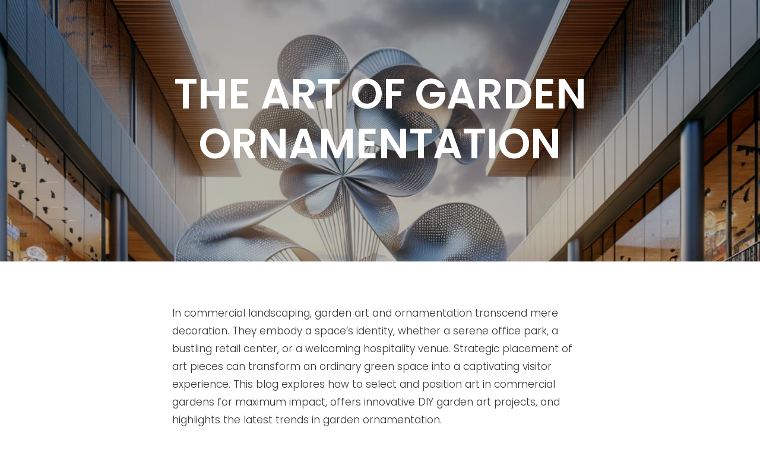

--- FILE ---
content_type: text/html; charset=utf-8
request_url: https://www.google.com/recaptcha/api2/anchor?ar=1&k=6Le_Dq8gAAAAAETX_2N46v85nih--RwD4dN0gzds&co=aHR0cHM6Ly9pc2xhbmRlYXJ0aGxhbmRzY2FwZS5jYTo0NDM.&hl=en&v=PoyoqOPhxBO7pBk68S4YbpHZ&size=invisible&anchor-ms=20000&execute-ms=30000&cb=646vxkrribmm
body_size: 48655
content:
<!DOCTYPE HTML><html dir="ltr" lang="en"><head><meta http-equiv="Content-Type" content="text/html; charset=UTF-8">
<meta http-equiv="X-UA-Compatible" content="IE=edge">
<title>reCAPTCHA</title>
<style type="text/css">
/* cyrillic-ext */
@font-face {
  font-family: 'Roboto';
  font-style: normal;
  font-weight: 400;
  font-stretch: 100%;
  src: url(//fonts.gstatic.com/s/roboto/v48/KFO7CnqEu92Fr1ME7kSn66aGLdTylUAMa3GUBHMdazTgWw.woff2) format('woff2');
  unicode-range: U+0460-052F, U+1C80-1C8A, U+20B4, U+2DE0-2DFF, U+A640-A69F, U+FE2E-FE2F;
}
/* cyrillic */
@font-face {
  font-family: 'Roboto';
  font-style: normal;
  font-weight: 400;
  font-stretch: 100%;
  src: url(//fonts.gstatic.com/s/roboto/v48/KFO7CnqEu92Fr1ME7kSn66aGLdTylUAMa3iUBHMdazTgWw.woff2) format('woff2');
  unicode-range: U+0301, U+0400-045F, U+0490-0491, U+04B0-04B1, U+2116;
}
/* greek-ext */
@font-face {
  font-family: 'Roboto';
  font-style: normal;
  font-weight: 400;
  font-stretch: 100%;
  src: url(//fonts.gstatic.com/s/roboto/v48/KFO7CnqEu92Fr1ME7kSn66aGLdTylUAMa3CUBHMdazTgWw.woff2) format('woff2');
  unicode-range: U+1F00-1FFF;
}
/* greek */
@font-face {
  font-family: 'Roboto';
  font-style: normal;
  font-weight: 400;
  font-stretch: 100%;
  src: url(//fonts.gstatic.com/s/roboto/v48/KFO7CnqEu92Fr1ME7kSn66aGLdTylUAMa3-UBHMdazTgWw.woff2) format('woff2');
  unicode-range: U+0370-0377, U+037A-037F, U+0384-038A, U+038C, U+038E-03A1, U+03A3-03FF;
}
/* math */
@font-face {
  font-family: 'Roboto';
  font-style: normal;
  font-weight: 400;
  font-stretch: 100%;
  src: url(//fonts.gstatic.com/s/roboto/v48/KFO7CnqEu92Fr1ME7kSn66aGLdTylUAMawCUBHMdazTgWw.woff2) format('woff2');
  unicode-range: U+0302-0303, U+0305, U+0307-0308, U+0310, U+0312, U+0315, U+031A, U+0326-0327, U+032C, U+032F-0330, U+0332-0333, U+0338, U+033A, U+0346, U+034D, U+0391-03A1, U+03A3-03A9, U+03B1-03C9, U+03D1, U+03D5-03D6, U+03F0-03F1, U+03F4-03F5, U+2016-2017, U+2034-2038, U+203C, U+2040, U+2043, U+2047, U+2050, U+2057, U+205F, U+2070-2071, U+2074-208E, U+2090-209C, U+20D0-20DC, U+20E1, U+20E5-20EF, U+2100-2112, U+2114-2115, U+2117-2121, U+2123-214F, U+2190, U+2192, U+2194-21AE, U+21B0-21E5, U+21F1-21F2, U+21F4-2211, U+2213-2214, U+2216-22FF, U+2308-230B, U+2310, U+2319, U+231C-2321, U+2336-237A, U+237C, U+2395, U+239B-23B7, U+23D0, U+23DC-23E1, U+2474-2475, U+25AF, U+25B3, U+25B7, U+25BD, U+25C1, U+25CA, U+25CC, U+25FB, U+266D-266F, U+27C0-27FF, U+2900-2AFF, U+2B0E-2B11, U+2B30-2B4C, U+2BFE, U+3030, U+FF5B, U+FF5D, U+1D400-1D7FF, U+1EE00-1EEFF;
}
/* symbols */
@font-face {
  font-family: 'Roboto';
  font-style: normal;
  font-weight: 400;
  font-stretch: 100%;
  src: url(//fonts.gstatic.com/s/roboto/v48/KFO7CnqEu92Fr1ME7kSn66aGLdTylUAMaxKUBHMdazTgWw.woff2) format('woff2');
  unicode-range: U+0001-000C, U+000E-001F, U+007F-009F, U+20DD-20E0, U+20E2-20E4, U+2150-218F, U+2190, U+2192, U+2194-2199, U+21AF, U+21E6-21F0, U+21F3, U+2218-2219, U+2299, U+22C4-22C6, U+2300-243F, U+2440-244A, U+2460-24FF, U+25A0-27BF, U+2800-28FF, U+2921-2922, U+2981, U+29BF, U+29EB, U+2B00-2BFF, U+4DC0-4DFF, U+FFF9-FFFB, U+10140-1018E, U+10190-1019C, U+101A0, U+101D0-101FD, U+102E0-102FB, U+10E60-10E7E, U+1D2C0-1D2D3, U+1D2E0-1D37F, U+1F000-1F0FF, U+1F100-1F1AD, U+1F1E6-1F1FF, U+1F30D-1F30F, U+1F315, U+1F31C, U+1F31E, U+1F320-1F32C, U+1F336, U+1F378, U+1F37D, U+1F382, U+1F393-1F39F, U+1F3A7-1F3A8, U+1F3AC-1F3AF, U+1F3C2, U+1F3C4-1F3C6, U+1F3CA-1F3CE, U+1F3D4-1F3E0, U+1F3ED, U+1F3F1-1F3F3, U+1F3F5-1F3F7, U+1F408, U+1F415, U+1F41F, U+1F426, U+1F43F, U+1F441-1F442, U+1F444, U+1F446-1F449, U+1F44C-1F44E, U+1F453, U+1F46A, U+1F47D, U+1F4A3, U+1F4B0, U+1F4B3, U+1F4B9, U+1F4BB, U+1F4BF, U+1F4C8-1F4CB, U+1F4D6, U+1F4DA, U+1F4DF, U+1F4E3-1F4E6, U+1F4EA-1F4ED, U+1F4F7, U+1F4F9-1F4FB, U+1F4FD-1F4FE, U+1F503, U+1F507-1F50B, U+1F50D, U+1F512-1F513, U+1F53E-1F54A, U+1F54F-1F5FA, U+1F610, U+1F650-1F67F, U+1F687, U+1F68D, U+1F691, U+1F694, U+1F698, U+1F6AD, U+1F6B2, U+1F6B9-1F6BA, U+1F6BC, U+1F6C6-1F6CF, U+1F6D3-1F6D7, U+1F6E0-1F6EA, U+1F6F0-1F6F3, U+1F6F7-1F6FC, U+1F700-1F7FF, U+1F800-1F80B, U+1F810-1F847, U+1F850-1F859, U+1F860-1F887, U+1F890-1F8AD, U+1F8B0-1F8BB, U+1F8C0-1F8C1, U+1F900-1F90B, U+1F93B, U+1F946, U+1F984, U+1F996, U+1F9E9, U+1FA00-1FA6F, U+1FA70-1FA7C, U+1FA80-1FA89, U+1FA8F-1FAC6, U+1FACE-1FADC, U+1FADF-1FAE9, U+1FAF0-1FAF8, U+1FB00-1FBFF;
}
/* vietnamese */
@font-face {
  font-family: 'Roboto';
  font-style: normal;
  font-weight: 400;
  font-stretch: 100%;
  src: url(//fonts.gstatic.com/s/roboto/v48/KFO7CnqEu92Fr1ME7kSn66aGLdTylUAMa3OUBHMdazTgWw.woff2) format('woff2');
  unicode-range: U+0102-0103, U+0110-0111, U+0128-0129, U+0168-0169, U+01A0-01A1, U+01AF-01B0, U+0300-0301, U+0303-0304, U+0308-0309, U+0323, U+0329, U+1EA0-1EF9, U+20AB;
}
/* latin-ext */
@font-face {
  font-family: 'Roboto';
  font-style: normal;
  font-weight: 400;
  font-stretch: 100%;
  src: url(//fonts.gstatic.com/s/roboto/v48/KFO7CnqEu92Fr1ME7kSn66aGLdTylUAMa3KUBHMdazTgWw.woff2) format('woff2');
  unicode-range: U+0100-02BA, U+02BD-02C5, U+02C7-02CC, U+02CE-02D7, U+02DD-02FF, U+0304, U+0308, U+0329, U+1D00-1DBF, U+1E00-1E9F, U+1EF2-1EFF, U+2020, U+20A0-20AB, U+20AD-20C0, U+2113, U+2C60-2C7F, U+A720-A7FF;
}
/* latin */
@font-face {
  font-family: 'Roboto';
  font-style: normal;
  font-weight: 400;
  font-stretch: 100%;
  src: url(//fonts.gstatic.com/s/roboto/v48/KFO7CnqEu92Fr1ME7kSn66aGLdTylUAMa3yUBHMdazQ.woff2) format('woff2');
  unicode-range: U+0000-00FF, U+0131, U+0152-0153, U+02BB-02BC, U+02C6, U+02DA, U+02DC, U+0304, U+0308, U+0329, U+2000-206F, U+20AC, U+2122, U+2191, U+2193, U+2212, U+2215, U+FEFF, U+FFFD;
}
/* cyrillic-ext */
@font-face {
  font-family: 'Roboto';
  font-style: normal;
  font-weight: 500;
  font-stretch: 100%;
  src: url(//fonts.gstatic.com/s/roboto/v48/KFO7CnqEu92Fr1ME7kSn66aGLdTylUAMa3GUBHMdazTgWw.woff2) format('woff2');
  unicode-range: U+0460-052F, U+1C80-1C8A, U+20B4, U+2DE0-2DFF, U+A640-A69F, U+FE2E-FE2F;
}
/* cyrillic */
@font-face {
  font-family: 'Roboto';
  font-style: normal;
  font-weight: 500;
  font-stretch: 100%;
  src: url(//fonts.gstatic.com/s/roboto/v48/KFO7CnqEu92Fr1ME7kSn66aGLdTylUAMa3iUBHMdazTgWw.woff2) format('woff2');
  unicode-range: U+0301, U+0400-045F, U+0490-0491, U+04B0-04B1, U+2116;
}
/* greek-ext */
@font-face {
  font-family: 'Roboto';
  font-style: normal;
  font-weight: 500;
  font-stretch: 100%;
  src: url(//fonts.gstatic.com/s/roboto/v48/KFO7CnqEu92Fr1ME7kSn66aGLdTylUAMa3CUBHMdazTgWw.woff2) format('woff2');
  unicode-range: U+1F00-1FFF;
}
/* greek */
@font-face {
  font-family: 'Roboto';
  font-style: normal;
  font-weight: 500;
  font-stretch: 100%;
  src: url(//fonts.gstatic.com/s/roboto/v48/KFO7CnqEu92Fr1ME7kSn66aGLdTylUAMa3-UBHMdazTgWw.woff2) format('woff2');
  unicode-range: U+0370-0377, U+037A-037F, U+0384-038A, U+038C, U+038E-03A1, U+03A3-03FF;
}
/* math */
@font-face {
  font-family: 'Roboto';
  font-style: normal;
  font-weight: 500;
  font-stretch: 100%;
  src: url(//fonts.gstatic.com/s/roboto/v48/KFO7CnqEu92Fr1ME7kSn66aGLdTylUAMawCUBHMdazTgWw.woff2) format('woff2');
  unicode-range: U+0302-0303, U+0305, U+0307-0308, U+0310, U+0312, U+0315, U+031A, U+0326-0327, U+032C, U+032F-0330, U+0332-0333, U+0338, U+033A, U+0346, U+034D, U+0391-03A1, U+03A3-03A9, U+03B1-03C9, U+03D1, U+03D5-03D6, U+03F0-03F1, U+03F4-03F5, U+2016-2017, U+2034-2038, U+203C, U+2040, U+2043, U+2047, U+2050, U+2057, U+205F, U+2070-2071, U+2074-208E, U+2090-209C, U+20D0-20DC, U+20E1, U+20E5-20EF, U+2100-2112, U+2114-2115, U+2117-2121, U+2123-214F, U+2190, U+2192, U+2194-21AE, U+21B0-21E5, U+21F1-21F2, U+21F4-2211, U+2213-2214, U+2216-22FF, U+2308-230B, U+2310, U+2319, U+231C-2321, U+2336-237A, U+237C, U+2395, U+239B-23B7, U+23D0, U+23DC-23E1, U+2474-2475, U+25AF, U+25B3, U+25B7, U+25BD, U+25C1, U+25CA, U+25CC, U+25FB, U+266D-266F, U+27C0-27FF, U+2900-2AFF, U+2B0E-2B11, U+2B30-2B4C, U+2BFE, U+3030, U+FF5B, U+FF5D, U+1D400-1D7FF, U+1EE00-1EEFF;
}
/* symbols */
@font-face {
  font-family: 'Roboto';
  font-style: normal;
  font-weight: 500;
  font-stretch: 100%;
  src: url(//fonts.gstatic.com/s/roboto/v48/KFO7CnqEu92Fr1ME7kSn66aGLdTylUAMaxKUBHMdazTgWw.woff2) format('woff2');
  unicode-range: U+0001-000C, U+000E-001F, U+007F-009F, U+20DD-20E0, U+20E2-20E4, U+2150-218F, U+2190, U+2192, U+2194-2199, U+21AF, U+21E6-21F0, U+21F3, U+2218-2219, U+2299, U+22C4-22C6, U+2300-243F, U+2440-244A, U+2460-24FF, U+25A0-27BF, U+2800-28FF, U+2921-2922, U+2981, U+29BF, U+29EB, U+2B00-2BFF, U+4DC0-4DFF, U+FFF9-FFFB, U+10140-1018E, U+10190-1019C, U+101A0, U+101D0-101FD, U+102E0-102FB, U+10E60-10E7E, U+1D2C0-1D2D3, U+1D2E0-1D37F, U+1F000-1F0FF, U+1F100-1F1AD, U+1F1E6-1F1FF, U+1F30D-1F30F, U+1F315, U+1F31C, U+1F31E, U+1F320-1F32C, U+1F336, U+1F378, U+1F37D, U+1F382, U+1F393-1F39F, U+1F3A7-1F3A8, U+1F3AC-1F3AF, U+1F3C2, U+1F3C4-1F3C6, U+1F3CA-1F3CE, U+1F3D4-1F3E0, U+1F3ED, U+1F3F1-1F3F3, U+1F3F5-1F3F7, U+1F408, U+1F415, U+1F41F, U+1F426, U+1F43F, U+1F441-1F442, U+1F444, U+1F446-1F449, U+1F44C-1F44E, U+1F453, U+1F46A, U+1F47D, U+1F4A3, U+1F4B0, U+1F4B3, U+1F4B9, U+1F4BB, U+1F4BF, U+1F4C8-1F4CB, U+1F4D6, U+1F4DA, U+1F4DF, U+1F4E3-1F4E6, U+1F4EA-1F4ED, U+1F4F7, U+1F4F9-1F4FB, U+1F4FD-1F4FE, U+1F503, U+1F507-1F50B, U+1F50D, U+1F512-1F513, U+1F53E-1F54A, U+1F54F-1F5FA, U+1F610, U+1F650-1F67F, U+1F687, U+1F68D, U+1F691, U+1F694, U+1F698, U+1F6AD, U+1F6B2, U+1F6B9-1F6BA, U+1F6BC, U+1F6C6-1F6CF, U+1F6D3-1F6D7, U+1F6E0-1F6EA, U+1F6F0-1F6F3, U+1F6F7-1F6FC, U+1F700-1F7FF, U+1F800-1F80B, U+1F810-1F847, U+1F850-1F859, U+1F860-1F887, U+1F890-1F8AD, U+1F8B0-1F8BB, U+1F8C0-1F8C1, U+1F900-1F90B, U+1F93B, U+1F946, U+1F984, U+1F996, U+1F9E9, U+1FA00-1FA6F, U+1FA70-1FA7C, U+1FA80-1FA89, U+1FA8F-1FAC6, U+1FACE-1FADC, U+1FADF-1FAE9, U+1FAF0-1FAF8, U+1FB00-1FBFF;
}
/* vietnamese */
@font-face {
  font-family: 'Roboto';
  font-style: normal;
  font-weight: 500;
  font-stretch: 100%;
  src: url(//fonts.gstatic.com/s/roboto/v48/KFO7CnqEu92Fr1ME7kSn66aGLdTylUAMa3OUBHMdazTgWw.woff2) format('woff2');
  unicode-range: U+0102-0103, U+0110-0111, U+0128-0129, U+0168-0169, U+01A0-01A1, U+01AF-01B0, U+0300-0301, U+0303-0304, U+0308-0309, U+0323, U+0329, U+1EA0-1EF9, U+20AB;
}
/* latin-ext */
@font-face {
  font-family: 'Roboto';
  font-style: normal;
  font-weight: 500;
  font-stretch: 100%;
  src: url(//fonts.gstatic.com/s/roboto/v48/KFO7CnqEu92Fr1ME7kSn66aGLdTylUAMa3KUBHMdazTgWw.woff2) format('woff2');
  unicode-range: U+0100-02BA, U+02BD-02C5, U+02C7-02CC, U+02CE-02D7, U+02DD-02FF, U+0304, U+0308, U+0329, U+1D00-1DBF, U+1E00-1E9F, U+1EF2-1EFF, U+2020, U+20A0-20AB, U+20AD-20C0, U+2113, U+2C60-2C7F, U+A720-A7FF;
}
/* latin */
@font-face {
  font-family: 'Roboto';
  font-style: normal;
  font-weight: 500;
  font-stretch: 100%;
  src: url(//fonts.gstatic.com/s/roboto/v48/KFO7CnqEu92Fr1ME7kSn66aGLdTylUAMa3yUBHMdazQ.woff2) format('woff2');
  unicode-range: U+0000-00FF, U+0131, U+0152-0153, U+02BB-02BC, U+02C6, U+02DA, U+02DC, U+0304, U+0308, U+0329, U+2000-206F, U+20AC, U+2122, U+2191, U+2193, U+2212, U+2215, U+FEFF, U+FFFD;
}
/* cyrillic-ext */
@font-face {
  font-family: 'Roboto';
  font-style: normal;
  font-weight: 900;
  font-stretch: 100%;
  src: url(//fonts.gstatic.com/s/roboto/v48/KFO7CnqEu92Fr1ME7kSn66aGLdTylUAMa3GUBHMdazTgWw.woff2) format('woff2');
  unicode-range: U+0460-052F, U+1C80-1C8A, U+20B4, U+2DE0-2DFF, U+A640-A69F, U+FE2E-FE2F;
}
/* cyrillic */
@font-face {
  font-family: 'Roboto';
  font-style: normal;
  font-weight: 900;
  font-stretch: 100%;
  src: url(//fonts.gstatic.com/s/roboto/v48/KFO7CnqEu92Fr1ME7kSn66aGLdTylUAMa3iUBHMdazTgWw.woff2) format('woff2');
  unicode-range: U+0301, U+0400-045F, U+0490-0491, U+04B0-04B1, U+2116;
}
/* greek-ext */
@font-face {
  font-family: 'Roboto';
  font-style: normal;
  font-weight: 900;
  font-stretch: 100%;
  src: url(//fonts.gstatic.com/s/roboto/v48/KFO7CnqEu92Fr1ME7kSn66aGLdTylUAMa3CUBHMdazTgWw.woff2) format('woff2');
  unicode-range: U+1F00-1FFF;
}
/* greek */
@font-face {
  font-family: 'Roboto';
  font-style: normal;
  font-weight: 900;
  font-stretch: 100%;
  src: url(//fonts.gstatic.com/s/roboto/v48/KFO7CnqEu92Fr1ME7kSn66aGLdTylUAMa3-UBHMdazTgWw.woff2) format('woff2');
  unicode-range: U+0370-0377, U+037A-037F, U+0384-038A, U+038C, U+038E-03A1, U+03A3-03FF;
}
/* math */
@font-face {
  font-family: 'Roboto';
  font-style: normal;
  font-weight: 900;
  font-stretch: 100%;
  src: url(//fonts.gstatic.com/s/roboto/v48/KFO7CnqEu92Fr1ME7kSn66aGLdTylUAMawCUBHMdazTgWw.woff2) format('woff2');
  unicode-range: U+0302-0303, U+0305, U+0307-0308, U+0310, U+0312, U+0315, U+031A, U+0326-0327, U+032C, U+032F-0330, U+0332-0333, U+0338, U+033A, U+0346, U+034D, U+0391-03A1, U+03A3-03A9, U+03B1-03C9, U+03D1, U+03D5-03D6, U+03F0-03F1, U+03F4-03F5, U+2016-2017, U+2034-2038, U+203C, U+2040, U+2043, U+2047, U+2050, U+2057, U+205F, U+2070-2071, U+2074-208E, U+2090-209C, U+20D0-20DC, U+20E1, U+20E5-20EF, U+2100-2112, U+2114-2115, U+2117-2121, U+2123-214F, U+2190, U+2192, U+2194-21AE, U+21B0-21E5, U+21F1-21F2, U+21F4-2211, U+2213-2214, U+2216-22FF, U+2308-230B, U+2310, U+2319, U+231C-2321, U+2336-237A, U+237C, U+2395, U+239B-23B7, U+23D0, U+23DC-23E1, U+2474-2475, U+25AF, U+25B3, U+25B7, U+25BD, U+25C1, U+25CA, U+25CC, U+25FB, U+266D-266F, U+27C0-27FF, U+2900-2AFF, U+2B0E-2B11, U+2B30-2B4C, U+2BFE, U+3030, U+FF5B, U+FF5D, U+1D400-1D7FF, U+1EE00-1EEFF;
}
/* symbols */
@font-face {
  font-family: 'Roboto';
  font-style: normal;
  font-weight: 900;
  font-stretch: 100%;
  src: url(//fonts.gstatic.com/s/roboto/v48/KFO7CnqEu92Fr1ME7kSn66aGLdTylUAMaxKUBHMdazTgWw.woff2) format('woff2');
  unicode-range: U+0001-000C, U+000E-001F, U+007F-009F, U+20DD-20E0, U+20E2-20E4, U+2150-218F, U+2190, U+2192, U+2194-2199, U+21AF, U+21E6-21F0, U+21F3, U+2218-2219, U+2299, U+22C4-22C6, U+2300-243F, U+2440-244A, U+2460-24FF, U+25A0-27BF, U+2800-28FF, U+2921-2922, U+2981, U+29BF, U+29EB, U+2B00-2BFF, U+4DC0-4DFF, U+FFF9-FFFB, U+10140-1018E, U+10190-1019C, U+101A0, U+101D0-101FD, U+102E0-102FB, U+10E60-10E7E, U+1D2C0-1D2D3, U+1D2E0-1D37F, U+1F000-1F0FF, U+1F100-1F1AD, U+1F1E6-1F1FF, U+1F30D-1F30F, U+1F315, U+1F31C, U+1F31E, U+1F320-1F32C, U+1F336, U+1F378, U+1F37D, U+1F382, U+1F393-1F39F, U+1F3A7-1F3A8, U+1F3AC-1F3AF, U+1F3C2, U+1F3C4-1F3C6, U+1F3CA-1F3CE, U+1F3D4-1F3E0, U+1F3ED, U+1F3F1-1F3F3, U+1F3F5-1F3F7, U+1F408, U+1F415, U+1F41F, U+1F426, U+1F43F, U+1F441-1F442, U+1F444, U+1F446-1F449, U+1F44C-1F44E, U+1F453, U+1F46A, U+1F47D, U+1F4A3, U+1F4B0, U+1F4B3, U+1F4B9, U+1F4BB, U+1F4BF, U+1F4C8-1F4CB, U+1F4D6, U+1F4DA, U+1F4DF, U+1F4E3-1F4E6, U+1F4EA-1F4ED, U+1F4F7, U+1F4F9-1F4FB, U+1F4FD-1F4FE, U+1F503, U+1F507-1F50B, U+1F50D, U+1F512-1F513, U+1F53E-1F54A, U+1F54F-1F5FA, U+1F610, U+1F650-1F67F, U+1F687, U+1F68D, U+1F691, U+1F694, U+1F698, U+1F6AD, U+1F6B2, U+1F6B9-1F6BA, U+1F6BC, U+1F6C6-1F6CF, U+1F6D3-1F6D7, U+1F6E0-1F6EA, U+1F6F0-1F6F3, U+1F6F7-1F6FC, U+1F700-1F7FF, U+1F800-1F80B, U+1F810-1F847, U+1F850-1F859, U+1F860-1F887, U+1F890-1F8AD, U+1F8B0-1F8BB, U+1F8C0-1F8C1, U+1F900-1F90B, U+1F93B, U+1F946, U+1F984, U+1F996, U+1F9E9, U+1FA00-1FA6F, U+1FA70-1FA7C, U+1FA80-1FA89, U+1FA8F-1FAC6, U+1FACE-1FADC, U+1FADF-1FAE9, U+1FAF0-1FAF8, U+1FB00-1FBFF;
}
/* vietnamese */
@font-face {
  font-family: 'Roboto';
  font-style: normal;
  font-weight: 900;
  font-stretch: 100%;
  src: url(//fonts.gstatic.com/s/roboto/v48/KFO7CnqEu92Fr1ME7kSn66aGLdTylUAMa3OUBHMdazTgWw.woff2) format('woff2');
  unicode-range: U+0102-0103, U+0110-0111, U+0128-0129, U+0168-0169, U+01A0-01A1, U+01AF-01B0, U+0300-0301, U+0303-0304, U+0308-0309, U+0323, U+0329, U+1EA0-1EF9, U+20AB;
}
/* latin-ext */
@font-face {
  font-family: 'Roboto';
  font-style: normal;
  font-weight: 900;
  font-stretch: 100%;
  src: url(//fonts.gstatic.com/s/roboto/v48/KFO7CnqEu92Fr1ME7kSn66aGLdTylUAMa3KUBHMdazTgWw.woff2) format('woff2');
  unicode-range: U+0100-02BA, U+02BD-02C5, U+02C7-02CC, U+02CE-02D7, U+02DD-02FF, U+0304, U+0308, U+0329, U+1D00-1DBF, U+1E00-1E9F, U+1EF2-1EFF, U+2020, U+20A0-20AB, U+20AD-20C0, U+2113, U+2C60-2C7F, U+A720-A7FF;
}
/* latin */
@font-face {
  font-family: 'Roboto';
  font-style: normal;
  font-weight: 900;
  font-stretch: 100%;
  src: url(//fonts.gstatic.com/s/roboto/v48/KFO7CnqEu92Fr1ME7kSn66aGLdTylUAMa3yUBHMdazQ.woff2) format('woff2');
  unicode-range: U+0000-00FF, U+0131, U+0152-0153, U+02BB-02BC, U+02C6, U+02DA, U+02DC, U+0304, U+0308, U+0329, U+2000-206F, U+20AC, U+2122, U+2191, U+2193, U+2212, U+2215, U+FEFF, U+FFFD;
}

</style>
<link rel="stylesheet" type="text/css" href="https://www.gstatic.com/recaptcha/releases/PoyoqOPhxBO7pBk68S4YbpHZ/styles__ltr.css">
<script nonce="5lZVApuKktjm3g45D0bw9g" type="text/javascript">window['__recaptcha_api'] = 'https://www.google.com/recaptcha/api2/';</script>
<script type="text/javascript" src="https://www.gstatic.com/recaptcha/releases/PoyoqOPhxBO7pBk68S4YbpHZ/recaptcha__en.js" nonce="5lZVApuKktjm3g45D0bw9g">
      
    </script></head>
<body><div id="rc-anchor-alert" class="rc-anchor-alert"></div>
<input type="hidden" id="recaptcha-token" value="[base64]">
<script type="text/javascript" nonce="5lZVApuKktjm3g45D0bw9g">
      recaptcha.anchor.Main.init("[\x22ainput\x22,[\x22bgdata\x22,\x22\x22,\[base64]/[base64]/[base64]/ZyhXLGgpOnEoW04sMjEsbF0sVywwKSxoKSxmYWxzZSxmYWxzZSl9Y2F0Y2goayl7RygzNTgsVyk/[base64]/[base64]/[base64]/[base64]/[base64]/[base64]/[base64]/bmV3IEJbT10oRFswXSk6dz09Mj9uZXcgQltPXShEWzBdLERbMV0pOnc9PTM/bmV3IEJbT10oRFswXSxEWzFdLERbMl0pOnc9PTQ/[base64]/[base64]/[base64]/[base64]/[base64]\\u003d\x22,\[base64]\\u003d\\u003d\x22,\[base64]/[base64]/DhisVw4PDv3nClz/CucOQw5IKKQkOw4l9OcKvVcKZw6PCrGrCoxnCqwvDjsO8w5rDtcKKdsOWC8Ovw6pTwrkGGVpZe8OKNsOZwosdQVB8PmsxesKlDHdkXQbDicKTwo0rwpAaBSrDosOadMO5IMK5w6rDjMKRDCRnw6rCqwdZwpNfA8K7UMKwwo/CrH3Cr8OmT8KOwrFKaxHDo8OIw61bw5EUw4LCpsOLQ8KNVDVfZsKzw7fCtMOYwpICesOtw5/Ci8KnS3RZZcK7w6EFwrApQ8O7w5o9w6UqUcO6w4MdwoNDDcObwq8Cw53DrCDDg0jCpsKnw5YjwqTDnwDDrkp+dcK0w69gwo7ChMKqw5bCsFnDk8KBw4VRWhnCucOtw6TCj23DrcOkwqPDuQ/CkMK5dsOsZ2IUCUPDnynCscKFe8KjKsKAbnFrUShfw74Aw7XCpsKaL8OnKsK6w7hxexhrwoVsFSHDhi5jdFTCkRHClMKpwrjDu8Olw5VtKlbDncKrw5XDs2kqwqcmAsK7w6nDiBfCuTFQN8O5w6g/MlUQGcO4HMKxHj7DkCfCmhYww7jCnHBHw7HDiQ5Pw7HDlBoaVQY5N3zCksKUBztpfsKsbhQOwodWMSICRk1xHGsmw6fDl8KnwprDpXrDlRpjwocBw4jCq2TClcObw6oMAjAcAcOTw5vDjF97w4PCu8K8WE/[base64]/[base64]/w6N9w7hZKsK9GcKlwpgSYMO0wpg4wpM6QcKSw6AQLwfDpcOOwr0Pw7QHaMKmCsOHwrLCusO2YU11Ni7CuSzCjxDDvsKFBcO9wo7CucO0Gw9RDEHCmRggFxRVHsKnw7EXwpo3UV1BfMOXwpB8YMKnwqdBdsOSw6gPw4/CoQrCkiFWM8KMwoLCgcKOw5/Dl8OTwrnDlMKEw7LCqsK2w6YRw4BGD8OOV8KUw4MZw5vCmQ17AmMzD8OZITJGU8OcLAbDtj9bXH4EwrjCtcO4w5bCi8KjTcOGXsKCam1hw6pOwobCsWQKV8Kaf3TDrk/Cr8KfE0XCo8KlAMO1fyRCH8OXCMO5A1XDhgRiwqtpwqQZZ8K7w6HCksKRwoLDusOEw7AMw6hvw7vCjT3ClcKewrTDkUDCusOPw4pVUcKVSjrCn8OQU8KTU8OVw7fCtiDCq8OhWsKUJBsJwrXDjMOFwowQCsONw5/DoDrCi8KqH8Kjwocvw6vCmcONw77CnC4ew7p4w5jDo8O8NcKow6HDvcK/TsOcLTV/w6MZwqt4wrzDsBTCnsOjNR1Nw6rDm8KGdSQzw6zCjsO4w5IKwoTDn8OUw6TDp2ogV0/CkgUowpbDh8K4MQPCrsOMYcK9BcOpwpXDghY0wrXCkUp3FEXDgsOPcG5McxZTwo96w7x0CMKOf8K5bz5YPhbDkMKqVBQxwq0ow61OMMOwDVYiwrXCtBIUw6bCviJZwrDCsMKGSwNHYkgwJR81w5PDs8O8wpp8wq/Di2LCncK5a8KjBWzClcKuasKJwpTCqD7CqMOIa8KHS0fCiRbDpMOUBBvClAPDk8KVSsKVB3IvJHZHOzPCoMKQw40wwodXEilNw5PCr8Kaw6zDrcKYw6DCoAQLHMOlPi/Djw5qw6HCkcOtXcOrwoHDizbDicK3wpJwN8KrwonDhMODXwo5R8Kow43CnlcIR0JCw6/DoMK7w6UtUh/Cm8Kaw6HDi8KWwqXCqCAuw41Kw4jDhCrDisOuSmFrD0sjw4lvU8KXw6VYUHzDicKSwq/DrXwON8KXDsKYw5Uqw4JpL8KsO2vDrhU8XcOjw4VYwr49TFF3wrUqQ2vCrCzDqcKUw7NdMsKMUH/DicOHw6HClx/[base64]/CmUVIdsKiw4BgVcORPGMvwpLDqcKwIlpFLcOWJsKewq/DsiHCi1woNHNmwrDClVbCpHPDgm1HIBtIw4vClk7Dt8O/w4oEw7xGd0Raw7EiE01uGsKRw4glw6FCw7R8wozDm8OOw4/DnBnDuxPDg8KJN3EuWiHCgMOCwp3DqUjDtTwPYgLDkMOdf8Oew5RnaMKOw73DgsKADsKMI8KFwqgGwp9xw4NPw7DCnU/CkQkkdMKqwoBaw74IAmxpwronwoPDvMKow4rDjWE8P8Kgw5/ChzJ9wr7DjMKqCMOzXSbClDPDq3jCisOPbRvDmsOEdcORw5lkUgorWw/DusO1ZTPDlGAZIzR8GFzCqWnDrsKTH8O3BMOWCHHDvCrDkzHDhltRw7ocR8OKXcOKwrHClFI4Yl7CmsKGCAVbw4BwwoU6w5ccWDAEwqs8LX/CrCvCi20RwoXDvcKtwqdYwrvDgsO1angSYMKCasOQwq9qacOAw4ZFLVk6w7TCrQARasOzRcKxFMOzwqE1IMKLw77DtnhRXwdTQ8O7EcOKw48CCxTDsA0zAcObwpHDsFrDrQJ3wqPDlSbDj8OEw4rDiA9uRmRYScODw7owTsKvwpLDnsO5wpLDnEB/w7RvXwVVAMODw4zClXYze8KnwrXCiVk7JGHCiWwlRcO3UcK5SQPDocOZY8KkwpkLwprDkRbDjAxANgZDJSXDhsOxFVbDlMK5G8KIMU5tDsK1w6FBQMKww6lmw7HCsB7CgsKDR3PCghDDk0vDpcKkw7dUfcONwo/Dh8OCE8Oww5zDlcOSwoUawpXDpcOMAihww6zDunwUSCvCg8OZFcOiLD8ma8KmNMOhaHAyw48NJDDCuQbDu0/CocKKF8OIKsK0w5hAVApzw5tCO8O1bysoTDzCo8Oow6k1NWhUwqtjwqDDnSHDhsO0w5zDpmI1JTELUW0Jw6B4wr1Hw6M/GcOdfMOJacO1e2gbPwPCkmUGXMONQDQMw5TCsRdOwqzDkm7Cl1nDn8OWwpvCmMOMfsOrSMKsKlnDh17CmMKyw4LDu8K/ZAfCmsOUaMKxwoLDohHDuMK+UMKbTElVRgM4FcKhwqjCr1/ChcOgFMOjwobCqEfDlcO6wo9mwqkpw6FKCsKpGX/DmsKLw4XDksKYw7JYwqouOSTCuV4iSsOWw7bCkFzDhsOKVcONdMKDw7Vzw7/DuSPDiVFUYMKyXMOjJ2VwEsKeVMOUwr45GMO9WSXDjMKzwonDmMKca0HDjlUTacKjOlzDjMOvw7MGw6pNcywLYcKSPsOxw4nClsOUw7XCucOkw43CgVTDkcKyw5ZwNRDCsHfCk8KXc8KZw6LDqXECw4TCshQTwpLDtk/[base64]/CpQzDvFdJwplgbBYBwpIcwrpUajfDol14ZMKZw78gwrfDv8KqD8KhP8Khw7nCicOkXFc1w4TClsKJwpBlwpHCsyDCmMKtw7gZwopCw6fCscOdw5E/FizCnyYgwqgEw77Dq8KGwq4sP2towrJzw77DjQ/CscO+w5IfwqB4wr4KaMOMwpvDqEhKwqsWOCc9w57DpBLChT5uw78Vw5XCnXvChB/Dn8OOw5oKKMOAw47CtxRtFMOEw6Eqw5Y7TsKlZ8KRw6JzVjADwroUwpIEOAxFw4k3w6B+wpoLwoMnJhdbRQJiw7kKBVVKfMO9RE3DoEFbIW1Cw4tvSMKRcHHDmlvDtAJ2WU/DpsKTwrckTHjCjF7Ds0TDkcOrG8OGUMOewq5TKMK0QcKFw58LwoLDjFVNwo0oQMOcwrzDrMKBGMKvQsK0VwjCocOIXcOsw788w5NSJztALcK1worCr2nDumTDoUfDocOjwqVYw7J3w4TCiyV0JnJ+w5RieD7CjD8+RVrCog/CtzduXDxWHHvCgsKlFsKaZ8K4w6bDqRzCmsK7GsOVwr5SVcOBHUrDuMK8Zm5bFsOtNGXDnsOlQwTCgcKUw7HDq8OBXMO8IsKOJ0ZMRmvDj8O0YkDCpcKHw4zDmcOveQrCsR8WCsKJNR/CksOfw5cGc8K/w69oDcKuFMKUw7jDvMKiwoDCicO6w5p8PsKGwrIedio8wrTCkcObMjAHbklHwrQPwpJAVMKkV8Opw5leI8K6wq9uwqdRwpnDoUc8w6A7w5ozFSkmwpbCqxdVWsOPwqFSw4QOwqZYccOAwovDqsKBw55vYsKwdxDDrSHCqcKCwqTDqG3Du1LDq8K8w4LChwfDnD/[base64]/HiReVcORF1gawpnDgDg+ccKTw5UEw4fCt8KpwojCsMKcw4XCjVvCqXbCisK7CywdAQQlworDk2DCiFjCpQ/[base64]/Ct8KrfHBTb2vCjsKzCMORworCisKYOMKCw581NcOtJjXDtUfDusK0bMO0w5HCqMKwwpROYD0Sw4ByXi3DkMOTw65lZw/DjgjCrsKFwr5+fh8Cw4zCnS8jwoJ6AS/DmsKaw6PCnUV3w49bwqPCiTHDqSNgw6fDhSrDgcOGw78cUcK/[base64]/DugnDhCUGT8KtwqPCghLClcOrOcKFDMKjw60TwrpQL0RiKnTDrsO5TynDvcOtw5fCocOLahYiRcKswqQNwrbCpB15YFwQwokWwpJdFH16K8OOw6VJA2XCgALCoXkQwo3Di8OXw4wXw6/CmwtJw53CqsO9ZMOqC1c4Vgoiw7PDsjfDk3l9SErDvMOmasKXw7sow5hKDcKewqXDlR3ClBlGw5JyQsOxYcOvw6fCrUMZwqFjaRnDrMKpw7fDnR3Dr8OVwqZxw4scFXfCqFIgb3fDiX3DvsK6H8OSIcK3wpLCocOgwrxOMsOewr5vfUbDhMKIIyvCgCFHaWLDgsOYw6/[base64]/CsnEQRsKjw4h0KsKddQzCjcO5wpzDhMOpw7ZGAF4/ElITCg9MdMOYw4Y8JArClMODJcOTw6YJUnzDuC/CqXHCtcKuwqLDmXQleA8Aw5VJIy/[base64]/Ch8OTwqQUQMOCw6bCp8OMwrZ3AVLDr209LmkfKcOZKnF2ZUPDqMOnRSZ4THllw73CucORwqnCqMK8eldSAsK3wpB0wrIfwprDjcKIKkvDiDUpdcO7cgbCh8KtJhLDgMOSO8Kyw61Zwp/DmBPCgF7CmQDClGTCnF/DtMKEMx9Rwpd7w64aLsKBc8KqG3tLfjDCgjjDkTvDpVrDg1jDgMKPwp9xw6TDvcK4MHjCuy3CncKufjHDilfCq8K7w50TS8K9NBRkw63Dik/CijDDncKoSsOawpTDtj9caibCgmnDr2vCj300WG3Cg8Oow5tMw6jDnMKYbjLCvDtDF2nDiMKPw4LDr0LDusOCIgrDg8OUBXBSw6tow7/Dl8KpRB7CgsOqBREnecKCMRLDkj3Dk8O2N03ChSpwIcKywqTCmsKQccOWw6fCkjpUwptAwrJyDw/ChsOlacKJwq1WImZoMnFKIMKBCgRsTy3DnSlSOjxawojClQ3Cr8Kew7TDssOTw5IPAA/[base64]/DucOJw4fDpirDjcOEZsOnw60mHDlNaU7DshF0woHDiMOsMyfDhsKtDDBbDMKDw4/DlMO4wqzDm1TChcKdMhXDlsO/w5oSw77DnRXCjsOAcMK6wpM+eF8Iw5rDgEtPbBrCkD86VgU1w6EGwrXChcOdw6UoLzw6ahYJwozDj2bCoWI4H8OICwzDpcONaSzDiifDq8KUZDVgK8KKwoPCn0wbw7XDhcObbsKSw6nCvcOTw71fw5vDtMKvRm/[base64]/[base64]/ClcKVZVbDo8KyF0jCkAvDpGvDpR1Tw6UswrLCvA8zwp7CrR9QBFrCuAtMRVfDhkUvw7vCr8OoEMORwpHCg8K1KMKpA8KMw6Rgw7RpwqvDgBDCohENwqbDiwkBwpjCoS3Dn8OGAsOhQll+BMO+GD1bwpjCmsKIwr5/Q8O3AmrDjDPDimrCkcKQCBNjcsOnw5bCsQPCosOdw7XDmG9GU2DClMOxw4jClcOxwoLCvRBIwqnDjMOywq5+w4Ynw5krPlItw6TDs8KPHRvDpcO/XjvDu0TDlsO0NkB1woFawpdDw7pdw5XDlScGw50BccO2w6AtwqTDjC1zT8O4w6bDosOEDcO2awRYXl46cwXCv8OvTsO3PcOow5sUb8OiIcO0fMKYP8KmwqbCnAvDrjVyGwbCjMK/TRrCmcOYw7fCucKGRwTChMKqenVCBUjDqEAawqDClcKPNsOSBcKBwr7CtRDCsTN+w7/DsMOrfm/[base64]/woIgY1TCm8OBCcOywo3DtBsoaMOMw5YiaMKlOB5NwpFPbi3DisOWdMO/[base64]/DvcKqwqdPwpBRPyLCgTI8wrc9w6dtHVvDhHUIXsOzcE9oXi3Dl8OWw6TClGXDqcOww59lR8KxfcK5w5Ufw4nDhcOZasOSw64Cw6gTw5VJUGHDoT5Mw4oOw4sowr7DtcOgNsObwp/DjGl5w68kHcO3QkrCkE1Jw6c1I3Y3wojClGAPVcKJOMKIdsKHX8OWWkjCmVfDm8OcNsOXPxPCoi/Dq8K/C8KiwqVcYcOfSMK9wp3Dp8O2wpQOOMOrw7zCsn7Cr8OPwqDCisK3AFJqOAbDsRHDgyglUMOWMh7Ct8KcwrU6aRwhwqjDu8K3RTXDp3dFw6nDiU5CcsOvKcOGw4UXwpFbEVUcwpnDuXbCj8KxKTcTWCVdJlvCusK6TTTChhbCoWsQRcOsw7vCgMKvIgJMw60Jwo/CgGs3XX/[base64]/DkBQ4HE03w5UAw7tcN1pvHMKew4XCvsKBw5vDmh7DkVoSEsO0QcOAZsOIw7vCpcO3cxfCoGVFYiXDjsOzMcOxf2cEeMOCIlbDj8O9KMK/wqTDs8OBNsKGw47CuUjDlg7CkEvCoMOPw6fChsK5G0cJAmlmRxXChMOsw5DCgsKvwqTDmsO7QcKPFxtwLVEwwo4FUcOeMD/Ds8KewpsFw7nCh0Ixw5HCrsK9wrXCjj3DucOJw4bDg8OWw6Vpwqdjb8KBwr7CksKVMMOgEMOew6/CpMOePknDuxfDtlbDo8OAw6ckWXREDcK0wqo5IsOFw63CgsO8ZhTDlcOEVcOBwojCncK0acOxHBgMACjCpMOPb8K8ZU5xw7HCggE/[base64]/[base64]/[base64]/[base64]/Dv33ClMOiwpoICDbDgwTCri3DssKSNMO+w4Z5wqUJAcKbNmAsw4gHQAJSwobChcKnH8KyGiTDnUfCkcKQwqDCryBvwqPDk0nCrHwlKlfDgm0uYkTDscOgFsO9w6YNw5pZw5EBcXdxJW/CgcK8w4bClkRlw5HCgjzDqRfDmMKEw7tKMD8qQ8OMw47DvcK0H8K3w65Mw64Aw5RUQcK3w6phw4k6wppJHMOoSiZ2fMKlw4QvwrvDjMOdwqUNw7nDixLDtQ/CusOUJ15hGsK5WcK3O1Izw7p1w5Jnw5AzwpULwqHCu3bDjMO+AMKrw71fw6PCh8K1S8Kvw67CjA1/[base64]/DlcOICcKYw7XCg8Oiwpx6w4IzDsKBw5QhwpEBHHN2RlxJD8K4TELDisK/WMOFQ8OPwrISwrZiFwkLW8KMwpXDtw9YBMKmw6DDsMOnw7rDlXxuwq3CjGB1wowMwphGwq3DqMOZwooNTcOtNRYWCzvDhiA2wpB0dwJyw6jCk8OQw5bCln0Qw6rDtcOyHQ/DgsOww5bDnsOHwozDqlHDpMKRCcOeF8Knw4nCisOhwrnDj8KlwobCpcK9wqRoMCInwpbDumbCrwdINMKEYMK1w4fDisOgwpBvwofChcKAwoRZF3YQP3Nvw6Jowp/DoMKeUcKCQh3CtsKAwpnDhsOlfMO6R8KcCcKiZsKkXwrDp1rDuzHDjHXCssORNg7DpmPDjsK/w6EgwpHCkyM0wrfDssO3Q8KfMHFxDw4Hw7o4EcKHwqbCkWJzGcKXwpg3w5sKKF/[base64]/CqMOmblzCjjfDncKyAcKWC8KRLMOkw4FLwqPDjUbCjRnDtht+wqrCqsK9SDNvw55TZ8O1TcOQw55VGcOwH0JLBENAwpIJLw/CpRLCksOQdHXDlcO3wr7DlsKkKGBUwrrCscKJw5jCjXzDu1gkbm1rDsO2WsOyEcOmIcOtwrguw7/CmcO3D8OlJgfDlWgawppzC8K/w5jDlsKTw58EwqRzJlzCj33CqgTDq0jCjyFCw51UIWlsbyFlw5M2W8KNwpbDsh3CusOwF1XDhybDuTzCnEh0MkI9HhYuw7UiU8K/[base64]/Cr8OQwrPCnsOjKwANwqImXMK1YxTCh0fCpcKTwrYsK2g2wrd5w6hrMcOML8O/w5Qkdn9lb2jCucOcQsKTc8KkTsOpw55kwqMLwoDCscKdw7Y2ekzDjsKKw5EuflzDrcOewrPDisOtw5A4wp5VSQvDgAvCq2LDl8Okw5DCmTwIdcK6wqnDgHZ6KyzCniUtwqRoF8KCX19WbizDoXAew7RCwp/DmxPDlUJXwol4Kk/CkHrCk8KWwpoJbTvDosKnwrTCucKiw61mfMOwZWzDncOAJV1Cw58UDkVKQ8KdFMK0CzrDnw5iBV7CuC8Xw4d4JnTDk8OiK8OgwrfDkGjClcKxw5HCmcK0Nzk6wr/[base64]/[base64]/CpMO+SRbCkcKFw49cwpvCucOrwrwqaQ7Cq8K5FAwPw57Cjjx7w4TDkz1jWlkfw6FZwppLbMOEJXbCulLDg8OgwpzCrRprwqTDhsKKw4DCisOka8OzfUvCkMKywrTCvsODw75owoHChQ0uXmNQwoXDicKSIA06LcKrw5RYb1vCiMOWFwTChEVKw7sfwoJ9w5BtHA10w4/DjcKlahvDkggswofChBV5C8KjwqXCtcKVw6Q4wpl7UcOAGGrClyfDkG9nF8KcwpcJw5fDgCdjw650fMKPw6bCvMKoKTjDvlFkwo7DsG12wqtPTHLDvDrCt8KKw5rDmULCpzfDhy8iesKiwrjCv8Kxw5XCrAcIw67DosOSWCvCs8ODw6/CisOwShIHwq7Cmw0QE3wnw77DpcO+wqbCvFpIBnrDqT/Dj8KBK8KaBGJVw7bDqMKTJMK7wrlFw4xBw53Cj2jCsEERFR7Dm8KcWcKTw4I8w7/CsGfDkXssw5PDpljCscOTKn4WAkhmakLDkV1kwrTDlUnDqsO6w7jDhEfDhcO0SsOSwpnCr8OnEcO6CQHDnwQsIsOvYAbDg8K3VcOGO8Kmw4TCjsK5wqgAw57CgGrChD5VYmoSfxrCkkHDu8OaAMOrw4zCicK5wovCt8OWwp8qclIPYRUlXWEibcOAwqrCgA/Dn3APwrhjw5HDpcKaw5Yjw5fCt8KndggUw6YONcKOQjvDq8OlB8KVWjJMw7DDugzDrMKFQmMtBMODwqvDiis3wqTDo8Ojw6V7w7vDviBFEMK/ZsKXA1TDpsKHd2hZwqk2f8OTAWnDtlVOwqEhwoRvwoFFABHDrRTCr1XCtnnDpFbCgsOFCT9dThcEwr7DmGA8w57CjsO5w79OwovDmsOPJhoAw6J2w6dsfcKKLEvCrkXDksKRRUtAPRDDi8O9WAnCrGk/wp8+w7gxOBcsOmDDp8K+VHfCm8KDZcKNccOTwq5bW8K6cWFAw7/[base64]/Cl041Q8OlVFDDvTHDq8KpwpDDqypUw4/Ch8Krw4wyfcKdwp/DgTrDrnvDrjs8woDDnWzDvXEmJ8OhG8Oow4nDvyXCmBvDkMKCwqN5wqBSBcOYw7Ebw7Q4bsK/wo41JMKkf19lJcOYD8K7VhhhwoEZwqPDvcK2wrpiwrLCpzbDpV5xSQjCsxPDtcKUw44lwq/DvDvCgDMZwoHCncKOw6vCuyJPwpfDqFLCiMKzBsKKwqrDg8KHwo/[base64]/[base64]/DtGDCjcOmw4s7w7lOwqTCr8OkW8KIJALCosK4woQqw65sw4lzw4tPw64qwr5Iw7QzMnp/w6cgCUlPQC3CjUEwwp/DucOnw6bCusK0FMOdFMOew6FJwopJaHXClR4vNjAvw5LDoS07w4PDi8K9w44bdQVRwrLCmcKzVnHCr8KSLcOhMGDDjnAOAxLDqMO0Q21VTsKXPE/Dg8KqFsKNV0nDlFAQw5vDocOGBMOrwrbDtg/DtsKAEUfDnhJkwqIjwoZGwp1efcOnLWckcBAew54kCDrDpsKdQ8O5wrzDksKuwoJnGCzDjmPDol1wciDDhcO7G8KOwoIzScK7E8KIQsKYwoEWXCYbVizCg8KGwqhqwrjCmsKWwrQswqUiw5dGHsKUw7Q/XcK7wpQ1Gk3DrBdUDT3CtVXCrDkhw7/CjxfDiMKaw7bCoTUNbcK5V3Uye8O4WcK7wpLDjMOHw64hw67CrMOjUUPDgBJKwoLDiS1nQcKrwq59wqfCshHCplpdVwA5w77DnsOLw5dxwqA/[base64]/wp8kw4fDrcKIHMOqXyjCp07CsW3Dt2bDvcOww7HDhsOLwrtzAMO4LjMBUFIOPwDCsFzCmw3CuVjCkVQBAcK0MMKewqTCozPCunzCjcK7eQLDlMKFAcOEwojDpsKkScOrPcKqw4BfEVoywo3DvifCqsKdw5jCtC/[base64]/DkcO7wo5wcMKYRcOJw4nDosOhwoDChjo/[base64]/[base64]/CncOSw4kAwp8CDlLCjMOJeS5cw6zCtcKqZi12GcOhLX3Dp15XwqwiFMO/w7QrwpFXJ15zXUUkw4wUcMKgwq3Ds3wKdjjDg8KBQnLDpcOiw5NRZkg0Mg3Di3zCqMK/w7vDpcKyVsOdw4QAw4vClcK1B8KOLcK3Lh4yw6l2ccOiwoo3wpjDlVHChMKtAcK5wp3Dh2jDmmrCj8K7QkcWwqUEd3nCkUzDmUPDusKMJjp1wpbDrFbCqMOow57DmcKLCwgUXcOrwr/CrQXCvsKlAWZew74swqXDuW7DqQpHN8OpwqPCisOhPk/Dk8ODHy/Dt8OAFxbCucOJW3LCgEI3FMKdX8OawqfCoMKpwrbCkwbDs8KpwoN1W8ObwoNww6bDiUvCkzfCnsKXMTDDoyHClsKoc1fCtcOww6TChnxFJ8KqZSHDjsKqacKOYsKuw7MGwoY0wonCiMK5wqLCp8K3wpkKwrjCvMObwpbCuE/DlFc1AglqQytWw4Z4d8Oiwq1ewojDkFwhFG3Ck3whw5c/wq9Nw4TDmgbCh14+w4bCsWYawqbDuSLCgTRJw7RQw5oTwrMxRGnDpMKJWMOaw4XDq8Kawod9wpNgUE4cYz5BWnHCkUIGO8O5wqvCsAkvRg/Dpg59G8Oww7/Cn8KZTcO3w7Bfw48hwp3CgU1Iw6JvChRDUiFpEcOeM8OTwqBMwobDq8Kpw7oLMcKuwoZvAsO+w4MzJX0awpxhwqLDvsOzF8OowojDi8OBwr/CrcOdcU4ANH/[base64]/DoMKzw6TCn8OPUcKhYAsvNsKYQEh/[base64]/[base64]/V8OCwrZJBVXCqsO7MsKvwp/DjUgeASbDsQpxw79yw7PDrhPCogMbwp/DvcKVw6Qgwr7CnUYZLsO1Vk83woV8W8KWUiXDmsKuWA7Dt38jwpEgZMK3JsO2w6NDasKcdh/[base64]/w63DtDvCmFbCkCR/G8OAXcKOIifDnsOFw7JLw6MHWSnDjXrCvMKwwr3CocKMwqTDhMK/wpHCnXjDoDIdNwvDpytRw6XDo8ObLksJPA1Fw4TCmcOhw79oRMKybcOGEWw0wpbDtsKWwqjCtsKvTRjCjcK0w5hPw5vDsAIgKMKyw55APxfDrcOMG8OSBnfCoDgcVl4Xf8O6bcOYwpEGDcKIwp/[base64]/DjMKXw4wtw4Ekw5PClgJXSMKdw5HDj8KMw7vDsyvCj8K0DkQhw4FlN8KGw6lCLlfCiF7Cu1AawovDlA7DhnjCtcKoU8OQwrx/[base64]/[base64]/FsOcwoZWwrJxfMOcFy1Cwo3CsMK8BsO7w4hnfgfDgSLClwLDvF8YXinCh1vDqMOoS3kow4FawpXCrQFVYyQfZMKrMQXCosOZTcOAwqNpZsKow7oiw6LDtMOtw4EZw5gPwp1Ed8KCw5EjDF/DlSBXwqk9w7XDmMO9Og4WTcOIFQbDkHPClx9VCzsCwrZSwqzCvyzDpgbDhkItwqHCjEHCgER8woYKwpPCsRDDnMK8wrIqBFNHB8Kdw5bChsO1w6nDjMOBwpTChGc5XsO5w6Nyw6fDrMKzCWl8wr7Dr2ADfsOyw5bCpMOAYMORwqU2DcO1JMKoTEMFw48KLMOjw5TDvS/CrsOIThgLc3g5w73Cghx9wr3Dvzhwf8KgwotQV8OKwoDDqn/DlcKbwoXDv1EjCnLDrsKwGwLDiWVdF2TDisKjwr7CnMObwpPCpWnCvsKRKRjCusKnwpgSwq/DmmRrw5kqGsKnYsKfwoTDvMOmWk5hw7nDuy4NICRbPsKEw4RhMMKGwofCqwnDsjtiKsKTNh/DosOvwq7DosOswr/Co3YAWRksWAVIGcKlw5ReQXjDsMOAAMKHQiHCgwnCnx/CicOlw6nCryfDrMKBwrLCoMO5C8OoPMOxL37CqmUNSMKyw4DDrsKOw4TDh8OUw6dtwrJqw5HDisK/XcK1wpDCgW3ChcKHYFXCh8O7wrwWCQ7CvcKBCcO0HcK7w5XCisKJWz/Cp33CqcKHw5AFwpRYw7Z9cmc4ID9Yw4rCkgLDkg9hCh5Sw5ALURc4W8ONIn9xw4pzDXAswqxyRsKbcsOZZSfDhDzCicKvw7rCqmXCu8O0FSwEJX/CucKdw7jDjMKmY8OHEcOfw4TCrRjDgcKCERbCvsKAGcKqwr3ChsOSQCfCmSjDu1vDg8OdWsOXMsORQ8OPwoYlCsK2wpjCgsOqQCLCkys4wq/CuXkawqZDw7nDssKYw6sLL8OZwpTDnWrDnnHDn8KABht6X8ORw5LDtcK+OTJOw6rCo8OXwoF7NcO/wrTDpQkOwq/DkRU+w6rDnHAlw65kGcKkw68/w601C8OndWbCjRNvQcKDwprChcOGw77ClMOIw609VxfDksKMwq7CnTITfMOXw6hgE8Oxw5hLSMOWw5/Dmldhw4N0w5bCkBpJfcOqw67DtMOkD8OJwpjDmMKKSsOowozCszdXfjAdQwvCpsO1w7J9C8O7EC1Xw53DrULDky3DvnkhZsKew4s7dcKxw4sRw7bDrMK3FUTDpcKuV0HCvmPCs8OYFsKEw67Ci0dTwqLDm8Opw7HDusK6wr/[base64]/wqnCsMKvMcOTw7YUwo1TwrNRwpVkw4XDnErDolDDjxHDgwvCsRErLMOADcKFc0XDsn3DpgUhEcKiwqvCnMKDw7MVZMK7KMOPwr/ClMK+A2PDj8OtwqYewoJewoLCmsORTxfCocKqJ8Oew4zChsK9w7oTwrAaIC7DuMKwZU7CmjnDsk85RkNpccOsw7vCtQtrEknCpcKIMsOIGcOHPmVvZX9uUhPCojfDgsKkw4nDnsKZwp8/wqbDgjnCllzDoznDssKRwprCqMOhw6Jtwod5eCJBYAlaw7jCgxrDnxrCjDjCjcKoPDx7BlVzwp0wwqtOD8Kjw5hkPiDCosK9w4XCjsKtc8OHT8KOw6nCmcKYwrzDiXXCvcO9w4nCkMKWJ3Jnw4vCm8KuwqrDlCY9w6/DoMKbw4TClQ4Ow7kEA8KoSA/CscK4w5g6ZMOkIgbDqXJ0BH95esOVw6dMNS3DkmnCgHp9P1JHcjfDgcOowoXCsWvCqhYvbgdGwqM9JnE9wrLDgsK2wqZCw75ww7XDlMKhwoomw4JBwqfDjBbCvGDCg8KGwrLDnT/CjDvDlcObwpkmwoZHwpFfB8OEwpXDpjwKQ8Kkw40QacOCCMOIMcKUeiRZCcKFMsOZd1ksaV1pw4oywpjDh3U+c8KcBkBWwr9xOEPCvifDqsOowoQnwr7DtsKKwqLDuVrDiGM/[base64]/[base64]/CksKcwp4lwr1dThtJwoDDvMOmWxgcblbCt8OLw6U7w4EPd2YLw5TChcObw47Dv0TDjsKtwrNzMsOCYFVgChl6wpPDjTfCpsK9UcKxwq0zw4NQw69FWlHCvl4zDHBCY3vCrTPCuMO+w7s6w4DCrsO0T8KUw7Y2w4/Ds3fDvh/DggotWmxIJsOjO0IjwqrCmX5DHsOvw5FFb0bDn39uwow8wrRtCwbCtyAww7LDk8Kfw5hZC8KJwpASS2DDlBBxeQFXwqDCs8KjZ3w2wo/DpcKywofCvcOJC8KPw63CjsOhw7tGw4bDh8OYw5YywojClcOuw77DngBPwrHCsgvDnMK/M0fDrgHDrw/[base64]/[base64]/Cv8KebMOSUU4Rwrt5ecKqwrrCsQpAL8OOOMKtEFXCvMO8w4pkw4fDn0nDncKKwrQCTS4dwpDCscKfwo9Uw7hKEMOGTWpPwoPDmsKQOWLDlSzCuiNKQ8OVw6hZE8OnVkF0w5XCnwtoVcKFcsOGwr/DgcOTE8Kwwo/Dg0vCpsOjD2EALUk1SXbDsBDDrcOVHsKaWcKqYD7CrHkgU1cgCMORwqkGw77DvFEqHVdkN8OOwqNARz8RZxROw69FwqAnJFBzLMKGwphjwp0JHGJcE35mACLDqsOtK3chwqHCjsKUdMKbTATCnB/Cj05BeiDDlcOZAcK2XsOGwqvCjUDDkCVMw7LDnxDCksKDwoArUcOnw5FNwp42wrnDi8OAw6fDi8KZMsOuMSg5GcKWfyAoZcKzw77DqW/CsMOJw6/CuMO5JALDrh5nVsOPMQPCqcK4OMOTTiDCocOKRcKFW8K6wqXCvw4hw6JowpPDmMO+w49AeinCgcOow6ILSCYyw6NDK8OCBFHDmcODRFlJw6/CoFAqFcODeUrDiMOZw5DCmyfCvErCosObw53CpmwrVMKvAELCoGrDuMKEw51vwrvDjMOfwqwVNH/DhDo0wqYAUMOXOnQgW8KWw7hxYcKhw6LDmcOGdQPDocKpw4TDpUTDj8KcworChcOpwptpwpFedRt6w7zCqFZObsKOwr7CpMKbQMK7w6fDhsO3w5RtTgs4IMK9FMOFwrBCd8KVYsORNsKrw5bDlgLDmy7DjcKBw6nCqMOEwpVvecOXwo/[base64]/w6LCtic3wpvCrsKiwrAew6HCizvCvcOqwr/CrMK6w7AxNT7Do25DU8OeRsOtRsKQH8Kpc8OfwoMdFS3Dk8OxV8KHTXZyL8KPwrsMw4nDvcOtw6YYw7zCrsOAw63DqxBrXRtZeiFIDxLDqMOTw5TDrsOtTioeIAnCjMKUBmZRw4Z5RGdLwqUBDmxwd8Oawr3CoCRuVMO0VMKGdsO8woEGw4/DhSgnw5zDksO0PMKDIcKGfsO6wrA9GBvChXzDncKyWsOPZljDsUp3MTtjw4kew4zDrMOkw65fZcO4wo5Rw6XDgAZvwoHDlirDmcOrRAh/wrslBHpswq/CqF/Ci8KRB8KKajJtXMOpwrvCpSjCqMKofcOWwo/[base64]/Cr8K8woJZwrthc03CqkrCrcO8DhdwPycnNQ3DgMKPwpQCw5PCrsKTwoQLBCE0B2sXRcOXJsOuw6VLTsKkw6Yuwqhnw7vDpQ/DvAjCrsKaRn8Mw7nCqzV4w7bDh8KBw7waw695PMKowr8RJMKzw448w57DqcOiXcKgw6DDvsOTYMK2U8KjDsOkajDDqxvChTxtw7nDpTh6CyLChsOyAcKww41lwq1DbsODwq/CqsKwZ13DvndNw7PDqxLDk1stwrJFw7bCjEgNbAMbw6nDmF9WwpfDmcKhwoIHwoAEworCv8KJYCcBMlXDoF96BcKFOsOkMF/CksOeH3Yjw5HCg8Oiw5XCsyTChsOcSwMawpNAwoPDvHfDssOgw7jCu8K9wqDDpsK+wrB1SMK1Ant5woYmXj5Nw7g6w7TChMOhw7BhK8KLbMORLMK6FkXCpUzDigENw47Cq8OxQi84UELDqykYD1jClMKhZ1/[base64]/w6PDtsKTccO5dXolw6AQZ14Od8OtSSExfcKLGMKzw4bDrMKjf0jDlsKjByMfWlZsw6HCmw/DjFTCvVMkacKeSyrCl0tRQ8K7DsOtHMOzw4TDlcKdKmYOw6TCjMKVw6Y7Qg1xA3TDjx56w6HCjsKjXn/CrlkaEhjDlUnDgsKlFRl6c3jDuUB/w64Uw5vCj8KHwpHCpF/DjcOAU8O/w5DChEcEw6rCjFzDn3IADVnCrgBDwpc4J8Kqw4EuwowhwoUdw5xlw5ViIMO+w6o6w7zCpBkhPADCrcK0fcKnPcObw4Y2EcOVW3LDvEs9w6rCmCXCqht4wqkTwrg7KAJqFCDDiGnDjMOOJ8OoZTXDncOGw6NJCQR8w57CnMOSQi7DkUFcw7PDmcKCwrXCg8K/XsK9ZkR6GAtjwpEewpZzw4pQwoDDvj/DpRPCoFBWw6DDjUguw712d3dWw7HCjQPDi8KbCm0NIFTDr2LCucK2FlvCnsO7w79+LAYHw6wfScO1JMKuwo4Iw7MtScOiWcKkwo4awp3Cgk/CjsKewoBwSMKzw6ANazTCvy9LMMObC8ORNsOgd8KJRVPCsQ7Dm1zDrWPDjCrCg8OOw5Qdwq5Pwo/CicKbwrvCs3Bgw7kmAcKVw57DscK5wpXCtkg1c8KjQ8K0w6YvAg/DmcOmwr4QDMKZWcOoKU3DvMKkw7Q5SE5FY23CiDjDvcKbOxLCp2Bdw6TCsRXDjTvDmMKxB2zDp2fCrMOHFmoSwr8UwoUdYsOAZVdOw7jClHjCnsKhOHzCglnDozEFwpXDj27DlMOfwoHCvxB5ZsKDCcKnw7thasKyw50SDsKhwq/[base64]/CiR/DuV07w6AEIMKLRSUKwp7DugRWIn/CgUkfwrnDklPDrMK7wr7Ci0Irw6nCvQMJwqHCqsOowp7DhsK2KHfCvMKeNzIpwqwGwpZjwonDpUPCgiHDqFloYcK9w4s3ecOQwqM2UQXDtcOMC1lhBMK8wo/DryHCunQhMF9dw7LCmsOuMcOow5hgw5RWwqQFw6p8QcKhw67Ds8KpHzrDoMODwr/ChcO7FHvCtMKWwofCpxPDqT7CssKgXCQmG8KRw6l1wo7DqgPDkcOaFMKdUBvDo3PDgMK0JcOZK0g8w4ccd8KUw44CDcOiCTw6wpzCosOPwrt+wrc6bXnDo1Ilw7vDj8KYwq7CpsKAwp5BOB/CssKCJV40wovDqMK2ICgwDcOWwozCjDrDsMOLVkQKwrTDuMKFBMOkQWTCmcOBw73DtMK/w7LDuF4hwqQldA4Ow45DaRQvBWXClsObenPDsxTCjXLClcOgCUjCmMO/[base64]/BVvDksORJlhgw48JFiHCmMOBw6TCtsONL1Iiw6kpwofCnm9Aw7BtVmbCljJ+w4bDm1PDmibDhcK1BBXDo8OGwoDDssOHw6J4QStUw6cnKMKta8OaCh3DpsKxwoLChMOoHMOkwqErLcOIwoXCr8K4w4JwV8KrX8KFSyrCpMOKwrknwohcwp3Dnl/CksObw6bCghPDmcKHwo/Do8ObGsORVl4Tw7nDniAYUMOTw4zDt8K6wrfCjsOYBsOyw5fDtsKhVMK4w63DvMKowp3DtnELHXQlw5/[base64]/R8O2wqPCqhLCisKBw4nCqFdgL0oHw7sRFyPCl8K3IVhpF1Fow7Idw5rCjsOmIBnDg8OyNELDi8OawonCrwvCqcOyRMK2a8KqwotVwpdvw7/CqzzCmHnCtcOVw5xlfjJEMcOXwpPDvkfDk8KpCjTDvn07wq7Cv8ODw5UNwrvCrMKQwqLDtA3DilZnUX3CqSg7KcKjVMOAw7E4fsKMVMODJV0pw5nDv8OmfTPCrsOPwpsHeyzDscOmw4skwq5yPsKIM8K0Kh/[base64]/CuBHDv8Kiw67DlTp4wpUlP8OBwrTCqDTChMOGUsOBw6HDoAEYaUnCk8OcwrXDmXgZHFTDusKldcOjw6p8wp7Dt8KeeFXCj3nDvTrCusOiw7jDggFMasOob8O3WsKGw5NxwrrCuE3DkMOPw5p5DcK/[base64]/Y1UJwqPDq3nCkMOnJsKOwqtjwqLCgMOkw4Eewo7Cpm4NPMOlw5A/LlszdVgJbF4jRcOew6N3cUPDhW/Ct08UQ33CvcKjw4kUem51w5AiAEAmczVcwr9+w7gLw5JZwqLCjVjDkQvCqU7CrR/DjWRaPgstZ3LCsD5GPMOXwoDDs1vCo8KiNMOXZ8OGw4jCv8OW\x22],null,[\x22conf\x22,null,\x226Le_Dq8gAAAAAETX_2N46v85nih--RwD4dN0gzds\x22,0,null,null,null,0,[16,21,125,63,73,95,87,41,43,42,83,102,105,109,121],[1017145,101],0,null,null,null,null,0,null,0,null,700,1,null,0,\[base64]/76lBhn6iwkZoQoZnOKMAhnM8xEZ\x22,0,0,null,null,1,null,0,1,null,null,null,0],\x22https://islandearthlandscape.ca:443\x22,null,[3,1,1],null,null,null,1,3600,[\x22https://www.google.com/intl/en/policies/privacy/\x22,\x22https://www.google.com/intl/en/policies/terms/\x22],\x22WB0FQZTStRbWUuikRQJ5RmSzQuHB7nGKoz7sFmJfxw0\\u003d\x22,1,0,null,1,1769278680361,0,0,[128,241,240,204],null,[221,175,41,188],\x22RC-SPDDelC1shYNmg\x22,null,null,null,null,null,\x220dAFcWeA4OGBGU3s7SHk2ExQ9QfH59S19pKQF2IaRT8z5rHKEwN5PLs5iTJuK5r0r3WDzKuY2IYp9gF4xjCbP0J_PYj3wCoxlJDw\x22,1769361480624]");
    </script></body></html>

--- FILE ---
content_type: text/css; charset=UTF-8
request_url: https://islandearthlandscape.ca/wp-content/themes/Divi-child/style.css?ver=4.27.5
body_size: 1944
content:
/*
Theme Name:     GOTB Child Theme
Theme URI:      https://geeksonthebeach.ca
Description:    GOTB Master
Author:         Geeks On The Beach
Author URI:     https://geeksonthebeach.ca
Template: Divi
Version:        4.0
*/
/* This file was modified 2020-05-06 by Aspen Grove Studios to customize metadata in header comment */

/* =Theme customization starts here
------------------------------------------------------- */

/**
 * 1. general styles
 *  a. Gravity contact form
 * 2. Header
 * 3. Nav Menu
 * 4. Content
 * 5. Footer
 * 6.  additional-[page name]
**/

/*** Responsive Styles Large Desktop And Above ***/
@media all and (min-width: 1405px) {
}

/*** Responsive Styles Standard Desktop Only ***/
@media all and (min-width: 1100px) and (max-width: 1405px) {
}

/*** Responsive Styles Tablet And Below ***/
@media all and (max-width: 980px) {
}

/*** Responsive Styles Tablet Only ***/
@media all and (min-width: 768px) and (max-width: 980px) {
}

/*** Responsive Styles Smartphone Only ***/
@media all and (max-width: 767px) {
}

/*** Responsive Styles Smartphone Portrait ***/
@media all and (max-width: 479px) {
}

/* ------------- 1. general styles ------------- */

/* ------------- a. Gravity contact form ------------- */

.gform_wrapper ul.gform_fields li {
    list-style: none;
}

.gform_wrapper ul.gform_fields {
    padding-left: 0 !important;
}

.gform_wrapper .hidden_label label {
    display: none;
}

.gform_wrapper input[type=text],
.gform_wrapper input[type=email],
.gform_wrapper input[type=tel],
.gform_wrapper textarea,
.gform_wrapper select {
    border-radius: 3px !important;
    background-color: transparent;
    color: #222;
    font-family: sans-serif;
    border: 0;
    padding: 15px !important;

    border-bottom: 1px solid darkgray;
}

.gform_wrapper input[type=email]:focus {
    border-bottom: 1px solid black!important;
}

.gform_wrapper input[type=text]::placeholder,
.gform_wrapper input[type=email]::placeholder,
.gform_wrapper input[type=tel]::placeholder,
.gform_wrapper textarea::placeholder,
.gform_wrapper select::placeholder {
    color: darkgray;
    font-family: sans-serif;
}

.gform_wrapper .gform_footer {
    text-align: right;
}

.gform_wrapper input[type=submit] {
    border: 0;
    background-color: rgba(32, 178, 170, 0.7);
    color: white;
    text-transform: uppercase;
    font-weight: 600;
    font-size: 1.3em;
    padding: 20px;
    transition-duration: .3s;
    border-radius: 3px;
}

.gform_wrapper input[type=submit]:hover {
    background-color: rgba(32, 178, 170, 1);
    transition-duration: .3s;
    padding-left: 35px;
    padding-right: 35px;
}

/* grow icons effect */
.mp_m_blurb_grow:hover .et_pb_image_wrap {
    -webkit-transition-duration: 0.3s;
    transition-duration: 0.3s;
}

.mp_m_blurb_grow:hover .et_pb_image_wrap {
    -webkit-transform: scale(1.3) translateZ(0);
    transform: scale(1.3) translateZ(0);
}

/* ------------- 2. Header ------------- */

/* logo menu header */
@media (max-width: 980px) {
    #logo {
        max-height: 100%;
    }
}

/* secondary top menu bar */
#et-info {
    float: right;
}

/* Change hamburger icon on mobile menu */
.mobile_menu_bar:before {
    position: relative;
    top: 2px;
    color: #212121;
    left: 0;
    font-size: 36px;
    border-radius: 0;
    content: "\61";
}

#main-header .et_mobile_menu .always-visitable {
    position: relative;
}
#main-header .et_mobile_menu .always-visitable .hover-link {
    position: absolute;
    top: 0; left: 0; bottom: 0;
    right: 60px; /* right area continues to expand or collapse */}

/* ------------- 3. Nav Menu ------------- */

.nav li ul {
    visibility: hidden;
    margin-top: 1px;
}



/* #####  CALL TO ACTION BUTTON in the menu item  ##### */

/* Desktop & tablet, call to action menu */
.menu_cta {
    background-color: #fff;
    color: #212121;
    border: 1px solid #212121;
    padding: 0 !important;
    border-radius: 25px;
}

.menu_cta a {
    color: #212121 !important;
    padding: 11px 20px 13px 20px !important;
}

/* Mobile call to action menu */
@media (max-width: 980px) {
    .menu_cta {
        margin: 20px 40px 20px;
    }

    .menu_cta a {
        text-align: center;
    }
}

/* ##### SEARCH BAR in menu, add code to a menu item in the backend first ##### */

input.text, input.title, input[type=email], input[type=password], input[type=tel], input[type=text], select, textarea {
    padding: 2px;
    border: 2px solid #f4f4f4;
    color: #212121;
    border-radius: 25px 0px 0px 25px;
    padding: 7px 20px 9px;
    background-color: #F4F4F4;
    font-size: 14px;
}

#searchsubmit {
    cursor: pointer;
    padding: 8px 25px 11px;
    margin-left: -4px;
    border-radius: 0px 25px 25px 0px;
    font-size: 15px;
    border: none;
    background: #090909;
    color: #ffffff;
    font-weight: 600;
}

/* ##### DROPDOWN MENU WIDTH ##### */

.nav li ul {
    width: 240px !important; /* Width of the dropdown menu */
}

.nav li li ul {
    left: 240px !important; /* Use the same size as above */
}

#top-menu li li a {
    width: 200px; /* Make this 40 less then the width of the dropdown menu */
}


/* remove the hover grey when current on dropdown-menu */
.nav ul li a:hover {
    opacity: 1;
    background-color: rgba(0, 0, 0, 0);
}





/* *************Mobile menu ************ */

.et_mobile_menu {
    border-top: 1px solid #ededed!important}

.mobile_nav.opened .mobile_menu_bar:before {
    content: '\4d';
    z-index: 9999;
    color: #212121;
}

/*  Making the Menu Fixed on Mobile 
@media (max-width: 980px) {
    .et_non_fixed_nav.et_transparent_nav #main-header, .et_non_fixed_nav.et_transparent_nav #top-header, .et_fixed_nav #main-header, .et_fixed_nav #top-header {
        position: fixed;
    }
}*/

/* CSS fix to DIVI mobile menu not fitting on screen and not scrollable */
.et_mobile_menu {
overflow: scroll !important;
max-height: 84vh; /*edit this to match your view height*/
box-shadow: 0px 0px 30px rgba(0,0,0,0.3) 
}



/* Increase width of drop-down menus */
@media screen and (min-width: 981px) {
.sub-menu {
	min-width: 320px;
}
#top-menu li li a {
    width: 280px;
	/* Extra - Reduce padding on list items */
	padding: 4px 12px;
	}
}

/* ------------- 4. Content ------------- */

/* ------------- 5. Footer ------------- */

/* Geeks on the Beach Footer Logo */

div p.credits {
    float: left;
    background: url(/wp-content/uploads/gotb-logo-bw.svg) 50% 50% no-repeat transparent;
    width: 89px;
    height: 60px;
    overflow: hidden;
    opacity: .6;
    -moz-transition: opacity 0.5s ease-in-out;
    -webkit-transition: opacity 0.5s ease-in-out;
    transition: opacity 0.5s ease-in-out;
}

div p.credits:hover {
    -moz-transition: opacity 0.5s ease-in-out;
    -webkit-transition: opacity 0.5s ease-in-out;
    transition: opacity 0.5s ease-in-out;
    opacity: 1;
}

div p.credits a.gotb-link {
    display: block;
    background: url(/wp-content/uploads/gotb-logo-colour.svg) 50% 50% no-repeat transparent;
    width: 89px;
    height: 60px;
    text-indent: -999em;
    opacity: 0;
    -moz-transition: opacity 0.5s ease-in-out;
    -webkit-transition: opacity 0.5s ease-in-out;
    transition: opacity 0.5s ease-in-out;
}

div p.credits a:hover.gotb-link {
    opacity: 1;
    moz-transition: opacity 0.5s ease-in-out;
    -webkit-transition: opacity 0.5s ease-in-out;
    transition: opacity 0.5s ease-in-out;
}

.gotbcopyright {
    position: relative;
    right: 60px;
    padding-top: 20px;
    bottom: 15px;
}

@media screen and ( max-width: 980px ) {
    #footer-info {
        position: relative;
        text-align: center;
    }

    #footer-info p.credits {
        position: relative;
        width: 89px;
        height: 60px;
        left: 50%;
        margin-left: -44.5px;

    }

    #footer-info div.gotbcopyright {
    	position: absolute;
    	/*width: 400px;*/
    top: 50px;
    left: 34%;
    right: 0;
	margin-left: -64%;
    }

	#footer-info div.gotbcopyright p {
    		margin-left: 22%;
	}


}

/* ------------- 6. additional-[page name] ------------- */








--- FILE ---
content_type: image/svg+xml
request_url: https://islandearthlandscape.ca/wp-content/uploads/black-svg-25491-IE-LawnSigns-Printx100.svg
body_size: 4513
content:
<?xml version="1.0" encoding="utf-8"?>
<!-- Generator: Adobe Illustrator 25.3.1, SVG Export Plug-In . SVG Version: 6.00 Build 0)  -->
<svg version="1.1" id="Layer_1" xmlns="http://www.w3.org/2000/svg" xmlns:xlink="http://www.w3.org/1999/xlink" x="0px" y="0px"
	 viewBox="0 0 2032.7 346.4" style="enable-background:new 0 0 2032.7 346.4;" xml:space="preserve">
<style type="text/css">
	.st0{fill-rule:evenodd;clip-rule:evenodd;}
	.st1{fill-rule:evenodd;clip-rule:evenodd;fill:#91B23E;}
	.st2{fill-rule:evenodd;clip-rule:evenodd;fill:#91B53D;}
</style>
<g>
	<path class="st0" d="M332.1,181c4-20.6,21.5-30.9,52.5-30.9c30.8,0,48.2,10.3,52.1,30.9H332.1z M476.6,252.6v-12.2h-92
		c-31,0-48.5-10.2-52.5-30.6h144.5v-14.5c0-49.3-30.7-73.9-92-73.9c-61.6,0-92.3,24.7-92.3,74c0,42.8,23.4,67,70.2,72.5
		c-7.6,0.3-15.2,0.4-22.9,0.4h-0.1c-29.6,0-58-2-84.4-5.6V121.4h-38.7v134.5c-79.5-17.2-133.5-50.7-133.5-89.1
		c0-38.4,53.9-71.9,133.5-89.1v14.2h38.7v-21c26.4-3.7,54.9-5.6,84.5-5.7h0.1c141.7,0,256.6,45.4,256.6,101.5
		C596.3,202.8,548.5,234.6,476.6,252.6z M555,82.5C497.5,60.9,421,49,339.8,49c-81.3,0-157.7,11.9-215.2,33.4
		c-58.4,21.9-90.5,51.3-90.5,82.8c0,31.5,32.1,61,90.5,82.8c57.5,21.6,134,33.4,215.2,33.4c81.2,0,157.7-11.9,215.2-33.4
		c58.4-21.9,90.5-51.3,90.5-82.8C645.5,133.7,613.4,104.3,555,82.5z"/>
	<path class="st1" d="M384.6,155.9c-29.5,0-39.7,9.9-43.6,17.8h86.9C424,165.8,413.8,155.9,384.6,155.9z"/>
	<path class="st1" d="M518.7,100.3C471,81.4,407.4,71,339.7,71h-0.1c-26.6,0-52.8,1.6-77.9,4.8v15.3v6.6h-6.5h-38.7h-6.5v-6.6v-6
		c-35.4,8.4-65.2,20-86.4,33.9c-15.5,10.1-33.9,26.5-33.9,47c0,20.5,18.5,36.9,34,47c21.2,13.9,51,25.5,86.4,33.9V120.7v-6.6h6.5
		h38.7h6.5v6.6v135.5c18.7,2.4,38.1,3.9,57.7,4.5c-22.3-13.1-33.6-35.2-33.6-66c0-26.6,8.6-47,25.5-60.6
		c16.5-13.2,41.2-19.9,73.4-19.9c32,0,56.6,6.7,73.1,19.9c16.9,13.6,25.4,33.9,25.4,60.5V209v6.6h-6.5H341.1
		c3.9,7.8,14.2,17.5,43.6,17.5h92h6.5v6.5v3.7c66-18,106.6-47.3,106.6-77.4C589.7,142.1,563.8,118.1,518.7,100.3z"/>
</g>
<g>
	<rect x="699.3" y="60.4" width="31.8" height="146.1"/>
	<path d="M811.2,100.2c-37.9,0-57.1,11.1-57.1,32.9c0,13.2,7.1,22.5,21.1,27.6c7.6,2.8,19.1,4.5,35.2,5.3c15.2,0.8,21.1,2,23.3,2.9
		c1.4,0.6,3,1.7,3,5.1c0,2.1-0.7,3.5-2.3,4.5c-2.5,1.6-8.5,3.4-23,3.4c-14.5,0-20.5-1.9-23.1-3.5c-1.6-0.9-2.3-2.3-2.3-4.5v-2.6
		h-31.8v2.6c0,21.9,19.2,32.9,57.1,32.9c37.9,0,57.1-11,57.1-32.9c0-13.1-7-22.3-20.8-27.6c-7.8-2.8-19.3-4.5-35.1-5.3
		c-15.4-0.8-21.2-1.9-23.2-2.7c-2.3-0.9-3.3-2.4-3.3-5.2c0-2.1,0.7-3.5,2.3-4.5c2.5-1.6,8.5-3.4,23-3.4c14.5,0,20.5,1.9,23.1,3.4
		c1.6,0.9,2.3,2.3,2.3,4.4v2.6h31.8V133C868.4,111.3,849.2,100.2,811.2,100.2z"/>
	<path d="M925,176.8c-3.9-2.1-5.7-5.1-5.7-9.3V60.4h-31.8v106.9c0,26,23.7,39.2,70.4,39.2h2.6v-24.9h-2.6
		C942,181.6,930.9,180,925,176.8z"/>
	<path d="M1005.6,169.2c2.5-1.5,8.5-3.3,23.1-3.3c9.7,0,18.3-0.8,25.6-2.3v10.1c0,2.2-0.7,3.5-2.3,4.5c-2.5,1.6-8.6,3.4-23.3,3.4
		c-14.5,0-20.5-1.9-23.1-3.5c-1.6-0.9-2.3-2.3-2.3-4.5C1003.3,171.5,1004.1,170.2,1005.6,169.2z M1028.7,100.2
		c-21.4,0-37.1,3.8-46.7,11.4c-6.9,5.5-10.4,12.7-10.4,21.4v2.6h31.8V133c0-2.1,0.7-3.5,2.3-4.4c2.5-1.6,8.5-3.4,23.1-3.4
		c14.7,0,20.8,1.9,23.4,3.4c1.6,0.9,2.3,2.3,2.3,4.4c0,2-0.7,3.3-2.3,4.2c-2.5,1.6-8.5,3.4-23.3,3.4c-21.4,0-37.1,3.8-46.7,11.5
		c-6.9,5.6-10.4,12.8-10.4,21.5c0,8.7,3.5,15.9,10.4,21.5c9.6,7.6,25.3,11.4,46.7,11.4c38.1,0,57.4-11.1,57.4-33V133
		C1086.1,111.3,1066.8,100.2,1028.7,100.2z"/>
	<path d="M1172.6,100.2c-43.7,0-65.8,17.9-65.8,53.2v53.1h31.8v-53.2c0-9.5,2.1-16.4,6.1-20.4c5.2-5.2,14.6-7.8,27.9-7.8
		c13.3,0,22.6,2.6,27.7,7.8c4,4,6.1,10.9,6.1,20.4v53.2h31.8v-53.1C1238.1,118.2,1216.1,100.2,1172.6,100.2z"/>
	<path d="M1296.2,132.8c5.1-5.1,14.4-7.7,27.7-7.7h33.8v28.2c0,9.6-2,16.5-6.1,20.6c-5.1,5.2-14.4,7.8-27.6,7.8
		c-13.3,0-22.6-2.6-27.7-7.9c-4.1-4.1-6.1-11-6.1-20.6C1290.1,143.8,1292.1,136.9,1296.2,132.8z M1357.6,60.4v39.8h-33.8
		c-43.7,0-65.8,17.9-65.8,53.1c0,35.4,22.1,53.3,65.8,53.3c43.5,0,65.5-17.9,65.5-53.3v-93H1357.6z"/>
	<polygon points="1519.5,181.6 1444.2,181.6 1444.2,146.1 1506,146.1 1506,121.2 1444.2,121.2 1444.2,85.3 1519.5,85.3 1519.5,60.4 
		1412.1,60.4 1412.1,206.5 1519.5,206.5 	"/>
	<path class="st0" d="M1646.9,133c-0.1-6.6-1.4-13.4-8.3-20.1c-9.4-8.3-19.6-10-29.5-11.5c-15.1-1.9-30.2-1.6-45.4,1.2
		c-2.6,0.6-5.2,1.2-7.6,2c-5.6,2-11,4.2-16.5,9.7c-0.5,0.5-1,1.1-1.4,1.6c-0.5,0.5-0.9,1.1-1.5,2c-0.6,0.9-1.3,2-1.9,3.2
		c-2.3,4.7-2.8,9.6-2.6,14.5h31.8c0.1-1.9-0.6-3.9,1-6c2.7-2.4,4.8-2.5,7.7-3.2c10.5-1.7,21-1.6,31.5-0.4c1.2,0.2,2.4,0.4,3.6,0.7
		c2,0.5,3.8,1,5.6,2.3c1.5,1.4,1.5,2.4,1.6,3.9c0,1.3-0.3,3.1-2.3,4.2c-2.2,1.3-4.1,1.7-6.4,2.2c-11.1,2-22.2,0.6-33.4,2.1
		c-3.1,0.3-6.2,0.8-9.3,1.5c-2.6,0.6-5.2,1.3-7.6,2.1c-5.6,2-11,4.3-16.5,9.8c-0.5,0.5-1,1.1-1.4,1.6c-0.5,0.5-0.9,1.1-1.5,2
		c-0.6,0.9-1.3,2-1.9,3.2c-3.4,7.5-3.7,15.6,0,23.8c0.6,1.2,1.3,2.4,1.9,3.2c1.1,1.6,1.8,2.4,2.9,3.6c4.4,4.5,8.9,6.8,13.3,8.6
		c1,0.4,2.1,0.8,3.2,1.2c8.3,2.9,18,3.8,27.1,4.3c14.6,0.5,29.2,0.1,43.8-5.5c4.3-1.8,8.8-3.9,13.4-9.1c5.1-6.1,6.3-11.9,6.4-18.2
		V133z M1615,174.8c-0.1,1.2-0.7,2.6-2.2,3.4c-2.2,1.3-4.1,1.7-6.4,2.2c-10.5,1.7-21,1.6-31.5,0.4c-1.2-0.2-2.4-0.4-3.6-0.7
		c-2-0.5-3.8-1-5.6-2.4c-1.5-1.4-1.5-2.5-1.6-4c0-1,0.1-2,0.8-3.1c0.9-1.2,1.5-1.4,2.3-1.8c1.8-0.8,3.5-1.3,5.6-1.7
		c10.9-1.9,21.9-0.6,32.9-2c3.2-0.4,6.3-0.8,9.5-1.5C1615.1,167.3,1615.2,171,1615,174.8z"/>
	<path class="st0" d="M1741.1,100.2c-16.8,0.1-33.5,0.5-50.4,7.5c-2.2,1-4.6,2.2-6.8,3.6c-1.9,1.2-3.7,2.5-5.4,4.1
		c-0.8,0.7-1.5,1.4-2.5,2.6c-1,1.1-2.2,2.6-3.2,4.3c-1,1.6-1.8,3.4-2.3,4.8c-1.1,2.7-1.3,4.2-1.7,6.3c-0.3,2.1-0.5,4.2-0.5,6.4v66.9
		h31.8c0-22.7,0-45.4,0-68.1c0.1-1.2,0.3-2.2,0.6-3.1c0.2-0.4,0.4-1,0.7-1.5c0.7-1.2,1.7-2.1,2.5-2.7c2.5-1.9,4.7-2.5,7.4-3.3
		c9.9-2.6,19.9-2.6,29.8-2.6V100.2z"/>
	<path class="st0" d="M1830.5,181.8c-10.5,0-20.9,0-31.4-3.1c-2.3-0.8-4.3-1.5-6.5-3.5c-0.6-0.5-1.2-1.3-1.7-2.1
		c-1.2-2.2-1.3-3.8-1.4-5.7v-42.2h41v-24.9h-41V60.4h-31.8v106.9c0.1,7.9,1.7,16.1,10,24c3,2.8,6.3,4.9,9.6,6.5
		c15,7.2,30.2,8.2,45.4,8.8c2.6,0.1,5.2,0.1,7.8,0.1V181.8z"/>
	<path class="st0" d="M1978.4,153.5c0-7.5-0.9-15-4-22.7c-0.4-0.9-0.7-1.8-1.4-3c-1.2-2.4-3.2-5.8-5.7-8.7c-1.2-1.4-2.5-2.7-3.8-3.9
		c-1.4-1.2-2.8-2.3-4-3.2c-2.3-1.7-3.7-2.4-5.5-3.4c-3.2-1.7-6.1-2.9-9.4-3.9c-9.8-3.2-20.6-4.1-30.9-4.3c-7.3-0.1-14.6,0.4-22,1.8
		c-2.1,0.4-4.1,0.9-5.7,1.3c-3,0.8-4.8,1.4-7.1,2.2V60.4h-32v146.1h32c0-18.6-0.1-37.1,0.1-55.7c0.2-3.9,0.6-8.1,2.4-12.3
		c0.4-1,1-2.3,2-3.6c0.5-0.7,1-1.3,1.5-1.8c1.2-1.3,1.9-1.7,2.8-2.4c0.3-0.2,0.7-0.4,1.3-0.8c0.6-0.3,1.5-0.8,2.4-1.2
		c2.3-1,4.4-1.6,6.3-2.1c9.4-2,18.8-2,28.2-0.4c1.4,0.3,2.7,0.6,3.9,0.9c1.2,0.3,2.8,0.9,4.4,1.6c2.2,1,4.2,2.2,6.2,4.3
		c1.4,1.4,2.8,3.7,3.6,5.5c1.3,3.1,1.9,6.3,2.2,9.7c0.2,1.7,0.2,3.4,0.2,5.1v53.1h32V153.5z"/>
	<path class="st2" d="M1172.1,119.9c15,0,25.3,3.1,31.4,9.4c5.1,5,7.6,13.2,7.6,24.1v47.9h21.2v-47.8c0-32.3-19.7-48-60.3-48
		c-40.7,0-60.5,15.7-60.5,48v47.8h21.2v-47.9c0-11,2.6-19.1,7.6-24.2C1146.7,123,1157.4,119.9,1172.1,119.9z"/>
	<path class="st2" d="M1059.1,173.7c0,4-1.7,7.1-4.9,9c-4.5,2.8-13,4.2-26,4.2c-12.9,0-21.3-1.4-25.9-4.3c-3.1-1.8-4.8-5-4.8-9
		c0-4,1.7-7.1,4.9-9c4.5-2.7,13-4,25.8-4c10.8,0,20-1,27.6-3l3.3-0.9V173.7z M1080.3,133c0-18.5-17-27.5-52.1-27.5
		c-20.2,0-34.8,3.4-43.4,10.2c-4.9,4-7.6,8.8-8.3,14.6h21.3c0.6-2.7,2.2-4.9,4.6-6.3c4.5-2.8,12.9-4.2,25.8-4.2
		c13,0,21.5,1.4,26.1,4.2c3.1,1.8,4.8,4.9,4.8,8.9c0,3.9-1.7,6.9-4.9,8.8c-4.5,2.8-13,4.2-26,4.2c-20.2,0-34.8,3.5-43.4,10.3
		c-5.7,4.6-8.4,10.3-8.4,17.4c0,7.1,2.8,12.8,8.4,17.4c8.6,6.8,23.2,10.3,43.4,10.3c35.1,0,52.1-9,52.1-27.6V133z"/>
	<path class="st2" d="M1362.4,153.4c0,11-2.6,19.2-7.7,24.3c-6.1,6.2-16.6,9.4-31.4,9.4c-15,0-25.3-3.1-31.4-9.4
		c-5.1-5.1-7.6-13.3-7.6-24.3c0-11,2.6-19.2,7.6-24.3c6.2-6.2,16.5-9.2,31.4-9.2h39.1V153.4z M1383.6,65.7h-21.2v39.8h-39.1
		c-40.7,0-60.5,15.7-60.5,47.9c0,32.3,19.8,48,60.5,48c40.5,0,60.3-15.7,60.3-48V65.7z"/>
	<path class="st2" d="M954.8,201.2v-14.3c-15.6-0.2-26.4-2-32.8-5.5c-5.6-3-8.5-7.8-8.5-14V65.7h-21.2v101.6
		C892.3,189.7,912.8,200.8,954.8,201.2z"/>
	<rect x="704.1" y="65.7" class="st2" width="21.2" height="135.5"/>
	<path class="st2" d="M810.8,105.5c-34.9,0-51.9,9-51.9,27.6c0,10.9,5.8,18.3,17.6,22.6c7,2.6,18.3,4.2,33.6,5
		c13,0.7,21.2,1.7,25,3.3c2.9,1.2,6.3,3.9,6.3,10c0,4-1.7,7.1-4.9,9c-4.5,2.8-12.9,4.2-25.8,4.2c-12.9,0-21.3-1.4-25.9-4.3
		c-2.4-1.4-3.9-3.6-4.5-6.4H759c1.6,16.8,18.5,25,51.7,25c34.9,0,51.9-9,51.9-27.6c0-10.8-5.7-18.2-17.4-22.6
		c-7.1-2.5-18.5-4.2-33.6-5c-13.1-0.7-21.3-1.7-24.9-3c-4.4-1.7-6.7-5.2-6.7-10.2c0-4,1.7-7.1,4.9-9c4.5-2.8,13-4.2,25.8-4.2
		c12.8,0,21.3,1.4,25.8,4.2c2.4,1.4,3.9,3.6,4.5,6.3h21.3C860.9,113.7,843.9,105.5,810.8,105.5z"/>
	<g>
		<path d="M704,246.8h5.7v38.2h22.7v4.8H704V246.8z"/>
		<path d="M794.3,289.6c-0.9,0.5-2,0.8-3.7,0.8c-2.6,0-4.3-1.4-4.3-4.8c-2.8,3.3-6.6,4.8-11,4.8c-5.7,0-10.3-2.5-10.3-8.7
			c0-7,5.2-8.5,10.5-9.6c5.7-1.1,10.5-0.7,10.5-4.6c0-4.5-3.7-5.2-6.9-5.2c-4.3,0-7.5,1.3-7.8,5.9h-5.1c0.3-7.7,6.3-10.4,13.2-10.4
			c5.6,0,11.7,1.3,11.7,8.5v16c0,2.4,0,3.5,1.6,3.5c0.4,0,0.9-0.1,1.6-0.3V289.6z M786,273.7c-2,1.4-5.8,1.5-9.3,2.1
			c-3.4,0.6-6.3,1.8-6.3,5.6c0,3.4,2.9,4.6,6,4.6c6.7,0,9.5-4.2,9.5-7V273.7z"/>
		<path d="M829.2,258.6h4.8v4.9h0.1c2.2-3.9,5.7-5.7,10.1-5.7c8.2,0,10.7,4.7,10.7,11.4v20.5h-5.1v-21.1c0-3.8-2.4-6.3-6.3-6.3
			c-6.2,0-9.2,4.2-9.2,9.7v17.6h-5.1V258.6z"/>
		<path d="M920.5,289.7h-5.1v-4.2h-0.1c-1.7,3.4-5.7,4.9-9.9,4.9c-9.6,0-14.3-7.6-14.3-16.4c0-8.8,4.7-16.2,14.2-16.2
			c3.2,0,7.8,1.2,10.1,4.9h0.1v-16h5.1V289.7z M906.1,286c6.9,0,9.5-5.9,9.5-11.7c0-6.1-2.8-11.8-9.8-11.8c-7,0-9.3,6-9.3,12
			C896.5,280.3,899.5,286,906.1,286z"/>
		<path d="M961.6,279.9c0.2,4.6,4.2,6,8.4,6c3.2,0,7.5-0.7,7.5-4.6c0-4-5.1-4.6-10.2-5.8c-5.1-1.1-10.2-2.8-10.2-8.8
			c0-6.3,6.2-8.8,11.6-8.8c6.9,0,12.3,2.2,12.8,9.7h-5.1c-0.4-4-3.9-5.2-7.2-5.2c-3.1,0-6.6,0.8-6.6,4c0,3.7,5.4,4.3,10.2,5.4
			c5.1,1.1,10.2,2.8,10.2,8.8c0,7.4-6.9,9.8-13.2,9.8c-7,0-12.9-2.8-13.2-10.5H961.6z"/>
		<path d="M1039.8,268.6c-0.8-3.9-3.5-6.2-7.7-6.2c-7.4,0-9.7,5.8-9.7,12.2c0,5.7,2.6,11.4,9.1,11.4c4.9,0,7.9-2.9,8.5-7.6h5.2
			c-1.1,7.6-5.9,12.1-13.7,12.1c-9.5,0-14.6-6.6-14.6-15.9c0-9.3,4.8-16.7,14.7-16.7c7,0,12.7,3.3,13.4,10.7H1039.8z"/>
		<path d="M1108.7,289.6c-0.9,0.5-2,0.8-3.7,0.8c-2.6,0-4.3-1.4-4.3-4.8c-2.8,3.3-6.6,4.8-11,4.8c-5.7,0-10.3-2.5-10.3-8.7
			c0-7,5.2-8.5,10.5-9.6c5.7-1.1,10.5-0.7,10.5-4.6c0-4.5-3.7-5.2-6.9-5.2c-4.3,0-7.5,1.3-7.8,5.9h-5.1c0.3-7.7,6.3-10.4,13.2-10.4
			c5.6,0,11.7,1.3,11.7,8.5v16c0,2.4,0,3.5,1.6,3.5c0.4,0,0.9-0.1,1.6-0.3V289.6z M1100.4,273.7c-2,1.4-5.8,1.5-9.3,2.1
			c-3.4,0.6-6.3,1.8-6.3,5.6c0,3.4,2.9,4.6,6,4.6c6.7,0,9.5-4.2,9.5-7V273.7z"/>
		<path d="M1143.7,258.6h5.1v4.2h0.1c1.7-3.4,5.7-4.9,9.9-4.9c9.6,0,14.3,7.6,14.3,16.4c0,8.8-4.7,16.2-14.2,16.2
			c-3.2,0-7.8-1.2-10.1-4.9h-0.1v16.1h-5.1V258.6z M1158.1,262.4c-6.9,0-9.5,5.9-9.5,11.7c0,6.1,2.8,11.8,9.8,11.8c7,0,9.3-6,9.3-12
			C1167.8,268.1,1164.8,262.4,1158.1,262.4z"/>
		<path d="M1235.8,279.9c-1.4,6.9-6.3,10.6-13.3,10.6c-9.9,0-14.6-6.9-14.9-16.4c0-9.3,6.1-16.2,14.6-16.2c11,0,14.4,10.3,14.1,17.8
			H1213c-0.2,5.4,2.9,10.2,9.7,10.2c4.2,0,7.2-2,8.1-6.1H1235.8z M1230.9,271.2c-0.2-4.9-3.9-8.8-9-8.8c-5.4,0-8.5,4-8.9,8.8H1230.9
			z"/>
		<path d="M1344.2,259.4c-0.7-6.1-4.8-8.8-10.7-8.8c-4.8,0-9.6,1.7-9.6,7.3c0,5.3,6.9,6.1,13.8,7.6c6.9,1.6,13.7,4,13.7,12.4
			c0,9.1-9,12.8-16.8,12.8c-9.6,0-17.8-4.7-17.8-15.2h5.4c0,7.2,6,10.3,12.5,10.3c5.2,0,10.9-1.6,10.9-7.8c0-5.9-6.9-6.9-13.7-8.4
			c-6.9-1.5-13.8-3.5-13.8-11.4c0-8.7,7.8-12.6,15.6-12.6c8.8,0,15.5,4.2,15.8,13.6H1344.2z"/>
		<path d="M1414.2,279.9c-1.4,6.9-6.3,10.6-13.3,10.6c-9.9,0-14.6-6.9-14.9-16.4c0-9.3,6.1-16.2,14.6-16.2c11,0,14.4,10.3,14.1,17.8
			h-23.3c-0.2,5.4,2.9,10.2,9.7,10.2c4.2,0,7.2-2,8.1-6.1H1414.2z M1409.2,271.2c-0.2-4.9-3.9-8.8-9-8.8c-5.4,0-8.5,4-8.9,8.8
			H1409.2z"/>
		<path d="M1449.9,258.6h4.8v6.6h0.1c2.5-5,5.9-7.5,11.4-7.3v5.4c-8.2,0-11.3,4.7-11.3,12.6v13.8h-5.1V258.6z"/>
		<path d="M1514.2,289.7h-5.5l-11.6-31.1h5.7l8.7,25.9h0.1l8.5-25.9h5.4L1514.2,289.7z"/>
		<path d="M1565.8,253h-5.1v-6.3h5.1V253z M1560.7,258.6h5.1v31.1h-5.1V258.6z"/>
		<path d="M1624.9,268.6c-0.8-3.9-3.5-6.2-7.7-6.2c-7.4,0-9.7,5.8-9.7,12.2c0,5.7,2.6,11.4,9.1,11.4c4.9,0,7.9-2.9,8.5-7.6h5.2
			c-1.1,7.6-5.9,12.1-13.7,12.1c-9.5,0-14.6-6.6-14.6-15.9c0-9.3,4.8-16.7,14.7-16.7c7,0,12.7,3.3,13.4,10.7H1624.9z"/>
		<path d="M1692.8,279.9c-1.4,6.9-6.3,10.6-13.3,10.6c-9.9,0-14.6-6.9-14.9-16.4c0-9.3,6.1-16.2,14.6-16.2c11,0,14.4,10.3,14.1,17.8
			H1670c-0.2,5.4,2.9,10.2,9.7,10.2c4.2,0,7.2-2,8.1-6.1H1692.8z M1687.8,271.2c-0.2-4.9-3.9-8.8-9-8.8c-5.4,0-8.5,4-8.9,8.8H1687.8
			z"/>
		<path d="M1731.8,279.9c0.2,4.6,4.2,6,8.4,6c3.2,0,7.5-0.7,7.5-4.6c0-4-5.1-4.6-10.2-5.8c-5.1-1.1-10.2-2.8-10.2-8.8
			c0-6.3,6.2-8.8,11.6-8.8c6.9,0,12.3,2.2,12.8,9.7h-5.1c-0.4-4-3.9-5.2-7.2-5.2c-3.1,0-6.6,0.8-6.6,4c0,3.7,5.4,4.3,10.2,5.4
			c5.1,1.1,10.2,2.8,10.2,8.8c0,7.4-6.9,9.8-13.2,9.8c-7,0-12.9-2.8-13.2-10.5H1731.8z"/>
		<path d="M1836.5,246.8h5.7v38.2h22.7v4.8h-28.5V246.8z"/>
		<path d="M1906.3,258.6h6.2v4.5h-6.2v19.3c0,2.3,0.7,2.8,3.9,2.8h2.3v4.5h-3.9c-5.3,0-7.4-1.1-7.4-6.8v-19.8h-5.3v-4.5h5.3v-9.3
			h5.1V258.6z"/>
		<path d="M1976.1,289.7h-5.1v-4.2h-0.1c-1.7,3.4-5.7,4.9-9.9,4.9c-9.6,0-14.3-7.6-14.3-16.4c0-8.8,4.7-16.2,14.2-16.2
			c3.2,0,7.8,1.2,10,4.9h0.1v-16h5.1V289.7z M1961.6,286c6.9,0,9.5-5.9,9.5-11.7c0-6.1-2.8-11.8-9.8-11.8c-7,0-9.3,6-9.3,12
			C1952,280.3,1955,286,1961.6,286z"/>
	</g>
</g>
</svg>


--- FILE ---
content_type: image/svg+xml
request_url: https://islandearthlandscape.ca/wp-content/uploads/GOTB-logo-color-w-1.svg
body_size: 16262
content:
<svg xmlns="http://www.w3.org/2000/svg" xmlns:xlink="http://www.w3.org/1999/xlink" viewBox="0 0 2434.82 1810.43"><defs><style>.a{fill:#fff;}.b{fill:url(#a);}.c{fill:#1d1d1b;}.d{fill:url(#b);}.e{fill:#e6411d;}.f{fill:#ec6e04;}.g{fill:url(#c);}.h{fill:#dd9654;}.i{fill:#fbe6b4;}.j{fill:#12100b;}.k{fill:#f7ca8d;}.l{fill:#202033;}.m{fill:#3a3d5e;}.n{fill:#cf480d;}.o{fill:#e3eef5;}.p{fill:url(#d);}.q{fill:url(#e);}.r{fill:#2f314b;}.s{fill:url(#f);}.t{fill:#e75f0d;}.u{fill:#f8c300;}.v{fill:url(#g);}.w{fill:url(#h);}.x{fill:url(#i);}.y{fill:url(#j);}.z{fill:url(#k);}.aa{fill:#ca6614;}.ab{fill:url(#l);}.ac{fill:url(#m);}.ad{fill:url(#n);}.ae{fill:url(#o);}.af{fill:url(#p);}.ag{fill:url(#q);}.ah{fill:url(#r);}.ai{fill:url(#s);}.aj{fill:url(#t);}.ak{fill:url(#u);}.al{fill:url(#v);}.am{fill:url(#w);}.an{fill:url(#x);}.ao{fill:url(#y);}.ap{fill:url(#z);}.aq{fill:url(#aa);}.ar{fill:url(#ab);}.as{fill:url(#ac);}.at{fill:url(#ad);}.au{fill:url(#ae);}.av{fill:url(#af);}.aw{fill:url(#ag);}.ax{fill:url(#ah);}.ay{fill:url(#ai);}.az{fill:url(#aj);}.ba{fill:url(#ak);}.bb{fill:url(#al);}.bc{fill:url(#am);}.bd{fill:url(#an);}.be{fill:url(#ao);}.bf{fill:url(#ap);}.bg{fill:#9f6637;}.bh{fill:#536c78;}.bi{fill:url(#aq);}.bj{fill:url(#ar);}.bk{fill:url(#as);}.bl{fill:url(#at);}.bm{fill:url(#au);}</style><radialGradient id="a" cx="1188.91" cy="872.95" r="915.82" gradientTransform="translate(-6.37 -0.03)" gradientUnits="userSpaceOnUse"><stop offset="0" stop-color="#ffec00"/><stop offset="0.32" stop-color="#ffe600"/><stop offset="0.6" stop-color="#ffdc00"/><stop offset="1" stop-color="#fdcc4a"/></radialGradient><linearGradient id="b" x1="1186.59" y1="1282.82" x2="1186.59" y2="1569.94" gradientUnits="userSpaceOnUse"><stop offset="0" stop-color="#1a60a8"/><stop offset="1" stop-color="#20508f"/></linearGradient><linearGradient id="c" x1="1004.74" y1="1216.51" x2="1028.1" y2="1239.41" gradientUnits="userSpaceOnUse"><stop offset="0" stop-color="#ec6e04"/><stop offset="0.28" stop-color="#eb6807"/><stop offset="0.65" stop-color="#e95810"/><stop offset="1" stop-color="#e6411d"/></linearGradient><linearGradient id="d" x1="983.08" y1="1256.09" x2="952.13" y2="1300.96" gradientUnits="userSpaceOnUse"><stop offset="0" stop-color="#fff"/><stop offset="0.38" stop-color="#f9fbfd"/><stop offset="0.87" stop-color="#e9f1f7"/><stop offset="1" stop-color="#e3eef5"/></linearGradient><linearGradient id="e" x1="1368.34" y1="1293.27" x2="1376.16" y2="1318.18" xlink:href="#d"/><linearGradient id="f" x1="1576.8" y1="1152.5" x2="1486.98" y2="1184.46" gradientUnits="userSpaceOnUse"><stop offset="0" stop-color="#f18e00"/><stop offset="0.35" stop-color="#f08801"/><stop offset="0.8" stop-color="#ee7803"/><stop offset="1" stop-color="#ec6e04"/></linearGradient><linearGradient id="g" x1="1138.31" y1="863.35" x2="1142.93" y2="899.82" gradientUnits="userSpaceOnUse"><stop offset="0" stop-color="#f7ca8d"/><stop offset="0.31" stop-color="#f8ce93"/><stop offset="0.71" stop-color="#f9daa3"/><stop offset="1" stop-color="#fbe6b4"/></linearGradient><linearGradient id="h" x1="1482.5" y1="1182.95" x2="1486.06" y2="1224.8" gradientUnits="userSpaceOnUse"><stop offset="0" stop-color="#ffdc00"/><stop offset="0.4" stop-color="#fdd600"/><stop offset="0.93" stop-color="#f9c600"/><stop offset="1" stop-color="#f8c300"/></linearGradient><linearGradient id="i" x1="1628.76" y1="1151.1" x2="1643.77" y2="1192.95" xlink:href="#h"/><linearGradient id="j" x1="1640.65" y1="1218.62" x2="1647.74" y2="1238.41" xlink:href="#h"/><linearGradient id="k" x1="1488.99" y1="1196.95" x2="1513.49" y2="1253.06" xlink:href="#h"/><linearGradient id="l" x1="1282.28" y1="1105.23" x2="1280.84" y2="1121.4" xlink:href="#f"/><linearGradient id="m" x1="943.48" y1="1128.7" x2="922.42" y2="1364.86" xlink:href="#f"/><linearGradient id="n" x1="1170.98" y1="1268.63" x2="1154.92" y2="1448.59" xlink:href="#f"/><linearGradient id="o" x1="1488.77" y1="1274.33" x2="1475.26" y2="1425.81" xlink:href="#f"/><linearGradient id="p" x1="1095.03" y1="974.21" x2="1140.47" y2="1162.09" gradientUnits="userSpaceOnUse"><stop offset="0" stop-color="#fff4d4"/><stop offset="0.35" stop-color="#fef1ce"/><stop offset="0.8" stop-color="#fceabe"/><stop offset="1" stop-color="#fbe6b4"/></linearGradient><linearGradient id="q" x1="1114.45" y1="1157.9" x2="1128.9" y2="1217.63" xlink:href="#p"/><linearGradient id="r" x1="1240.79" y1="1126.46" x2="1253.5" y2="1179.02" xlink:href="#p"/><linearGradient id="s" x1="1218.91" y1="1137.97" x2="1226.5" y2="1169.38" xlink:href="#p"/><linearGradient id="t" x1="1265.92" y1="1181.54" x2="1271.75" y2="1205.66" xlink:href="#p"/><linearGradient id="u" x1="1317.39" y1="923.95" x2="1331.82" y2="983.6" xlink:href="#p"/><linearGradient id="v" x1="1089.03" y1="918.63" x2="1163.52" y2="943.83" xlink:href="#p"/><linearGradient id="w" x1="1429.14" y1="832.24" x2="1465.85" y2="844.66" xlink:href="#p"/><linearGradient id="x" x1="1395.44" y1="648" x2="1458.68" y2="669.39" xlink:href="#p"/><linearGradient id="y" x1="1572.68" y1="540.49" x2="1527.3" y2="628.52" xlink:href="#p"/><linearGradient id="z" x1="1589.57" y1="595.64" x2="1551.23" y2="669.99" xlink:href="#p"/><linearGradient id="aa" x1="1575.24" y1="667.28" x2="1553.58" y2="709.28" xlink:href="#p"/><linearGradient id="ab" x1="1509.14" y1="505.14" x2="1463.12" y2="594.4" xlink:href="#p"/><linearGradient id="ac" x1="1485.53" y1="636.31" x2="1503.03" y2="709.03" xlink:href="#p"/><linearGradient id="ad" x1="1165.18" y1="1196.46" x2="1168.47" y2="1210.05" xlink:href="#p"/><linearGradient id="ae" x1="1046.93" y1="215.12" x2="1089.19" y2="389.87" xlink:href="#p"/><linearGradient id="af" x1="964.34" y1="396.82" x2="970.55" y2="422.5" xlink:href="#p"/><linearGradient id="ag" x1="1189.98" y1="370.54" x2="1194.51" y2="389.25" xlink:href="#p"/><linearGradient id="ah" x1="1090.2" y1="515.71" x2="1121.93" y2="646.88" xlink:href="#p"/><linearGradient id="ai" x1="1141.87" y1="581.44" x2="1154.52" y2="633.75" xlink:href="#p"/><linearGradient id="aj" x1="1072.91" y1="616.45" x2="1080.44" y2="647.58" xlink:href="#p"/><linearGradient id="ak" x1="1293.29" y1="472.88" x2="1307.42" y2="531.3" xlink:href="#p"/><linearGradient id="al" x1="882.59" y1="510.66" x2="898.84" y2="577.84" xlink:href="#p"/><linearGradient id="am" x1="1179.08" y1="436.93" x2="1242.29" y2="698.3" xlink:href="#p"/><linearGradient id="an" x1="995.01" y1="464.56" x2="1062.83" y2="744.97" xlink:href="#p"/><linearGradient id="ao" x1="1140.86" y1="794.18" x2="1128.52" y2="757.71" xlink:href="#p"/><linearGradient id="ap" x1="1117.57" y1="643.99" x2="1126.24" y2="685.14" xlink:href="#g"/><linearGradient id="aq" x1="1062.31" y1="449.7" x2="1072.44" y2="484.88" gradientUnits="userSpaceOnUse"><stop offset="0" stop-color="#f9fcff"/><stop offset="0.44" stop-color="#f3f8fc"/><stop offset="1" stop-color="#e3eef5"/></linearGradient><linearGradient id="ar" x1="1088.11" y1="443.4" x2="1098.54" y2="479.62" xlink:href="#aq"/><linearGradient id="as" x1="1102.99" y1="443.66" x2="1113.06" y2="478.59" xlink:href="#aq"/><linearGradient id="at" x1="940.37" y1="449.51" x2="1010.77" y2="444.19" gradientUnits="userSpaceOnUse"><stop offset="0" stop-color="#3a3d5e"/><stop offset="0.29" stop-color="#363958"/><stop offset="0.66" stop-color="#2c2e48"/><stop offset="1" stop-color="#202033"/></linearGradient><linearGradient id="au" x1="1274.42" y1="393.37" x2="1186.63" y2="398.88" xlink:href="#at"/></defs><title>GOTB-logo-color-w</title><path class="a" d="M274.47,1445.89,261,1467.45c-31.72-26.86-85.7-12.87-109.57,11-20,20-32,44-37.63,71.39-7.82,38.33-6.27,76.14,8.36,112.84,7.63,19.14,18.53,36.12,34.64,49.36,18.38,15.11,39.68,21.27,63.21,20,11.07-.59,20.53-5.28,28.57-12.83a74.71,74.71,0,0,0,17.69-26.35,26.42,26.42,0,0,0,1.56-9.71c.14-20.66.37-41.32-.09-62a92,92,0,0,0-3.48-21.55c-2.79-10.39-9.9-17.75-20.22-20.27a117,117,0,0,0-27.55-3.07c-8,0-14.33,4.87-19.42,11-1.81,2.18-3.49,4.47-6.34,8.12v-26.58c20.47-10.66,41.69-13.89,64.06-9,20,4.38,33.5,16.48,39.09,35.94a122.76,122.76,0,0,1,4.53,32.43c.47,48.3.06,96.62.36,144.93a99.19,99.19,0,0,0,3.35,24.58c4.68,17.65,19,26.39,39.16,25a19.76,19.76,0,0,0,3-.5c15.56-3.45,25.71-25.13,20.74-44.28-3.73-14.38-20.84-23.15-36-17.63-5,1.81-9,6.12-13.3,9.14,2-10.54,8.91-18.06,20.09-19.3a67,67,0,0,1,22.74,1c20.9,5,31.33,20.53,30.34,43.12-.82,18.94-14.25,34.12-34.08,37.43a79.83,79.83,0,0,1-40.4-3.18c-15.53-5.51-26.69-16-34.44-30.27-8.6-15.92-11.59-33.17-11.92-51-.11-5.9,0-11.8,0-19.73-3.1,2.72-4.7,4.07-6.25,5.49a51.24,51.24,0,0,1-25.63,12.8c-53.65,10.07-98.77-4.56-133.47-47.6-18-22.35-28-48.31-31.26-76.69-3.9-33.89-2-67.33,12.54-98.82,25.56-55.39,68.9-84.7,130.12-86.92,17.09-.62,33.94,1,50.31,6.24C267.38,1443,270.36,1444.33,274.47,1445.89Z" transform="translate(-69.58 -22.55)"/><path class="a" d="M1757.81,1563.18c5.31,1.9,9.4,3.27,13.41,4.82,45.39,17.56,69.37,61.63,59,108.3-4.19,18.76-14.5,33.35-30.16,44.36-19.74,13.87-42.18,19.89-65.76,20.87-25.62,1.06-51.3.43-77,.51a38.36,38.36,0,0,1-4.51-.61V1443.09a67.82,67.82,0,0,1,7.49-.79c26-.06,52-.11,78,0a89.55,89.55,0,0,1,34.08,6.75c24.15,10,35.32,29.84,33,56.74-2.32,27.39-16.45,45.74-42.48,54.84C1761.66,1561.07,1760.54,1561.81,1757.81,1563.18ZM1687,1725.34c20.59,1.18,39.88.22,58.35-6,9-3,18.1-7.27,25.6-13,32.72-25,33.33-80.15,1.72-108.52-16.21-14.55-35.58-21.9-57-23.79-9.41-.83-19-2.24-28.66.39Zm0-169.6c8.08,0,15.08.49,22-.1,13.65-1.15,27.07-3.66,39.43-10,13.36-6.84,22.14-17.39,23.07-32.65a89.78,89.78,0,0,0-2.15-24.71c-2.68-12-9.77-21.09-21.89-25.25-19.65-6.75-39.83-4.84-60.45-4.59Z" transform="translate(-69.58 -22.55)"/><path class="a" d="M2503.36,1728.63c2.1,5.6,1.2,9-4.46,10.35-8.11,2-16.14,4.15-24.52,1.28-9.44-3.23-15-9.63-16.11-19.57a103,103,0,0,1-.29-11c0-33,.08-66-.09-99a98.58,98.58,0,0,0-1.79-17.81c-2.57-13.54-11.1-21.76-24.37-24.71-20.58-4.58-32.61-3.72-42.2,24.17-2.21,6.41-2.26,13.77-2.31,20.7-.22,32.65-1,65.33.19,97.94,1,27.1-18.31,34.28-36.65,29.11-1.92-.55-3.82-1.16-5.77-1.59-5.75-1.26-6.46-4.74-4.45-10.11,2.1.21,4,.35,5.9.58,8.09,1,11-.86,12.52-8.88a71.3,71.3,0,0,0,.7-12.92q0-125.94,0-251.88v-12h27.22v119.36c1.64.25,2.64.63,2.82.39,13.87-17.84,55.37-15.49,71.17-5.49,10.39,6.57,17.53,15.61,20.6,27.21a116.08,116.08,0,0,1,4.07,27.5c.49,31.31.19,62.64.19,94q0,3.51.08,7C2486.11,1728.12,2488.55,1730.32,2503.36,1728.63Z" transform="translate(-69.58 -22.55)"/><path class="a" d="M745.7,1553.37h30.91c-28.42,28.48-57.51,54.67-86.8,82.32,3.28,1,5.35,1.78,7.5,2.23,16.68,3.5,29.51,11.51,35.47,28.57,2.84,8.15,7,15.85,10.28,23.84a91.14,91.14,0,0,0,35.06,42.51c1.36.88,2.64,1.89,4.61,3.32-4.65,5.75-9.75,7.67-16.58,5.53-15.58-4.88-28-13.8-36.13-28.14-6.72-11.88-12.95-24-19.79-35.87-7.45-12.87-17.84-22.14-34.29-25.31-.22,3.72-.56,6.87-.58,10-.05,16.33.07,32.66-.05,49-.17,24.27-12.08,33.81-35.87,28.89a50.17,50.17,0,0,1-5.79-1.49c-5.63-1.86-5.62-1.9-5-9.94,1.15-.06,2.46-.45,3.58-.13,11.61,3.36,14.22-2.91,15.27-11.2a95.55,95.55,0,0,0,.38-12q0-125.46,0-250.94v-11.19h27.39v177l2.21.84C700.91,1598.79,724.52,1576.53,745.7,1553.37Z" transform="translate(-69.58 -22.55)"/><path class="a" d="M2169.52,1728.54c2.1,5.36,1.24,8.86-4.45,10.07-5.19,1.1-10.38,2.68-15.62,3-13.4.78-21.1-4.85-25.38-17.71-.4-1.18-.78-2.36-1.53-4.62-2.95,2.71-5.29,4.86-7.64,7-18,16.31-39,22.35-62.77,18.28-17.86-3-28-14.68-31.75-31.76-6.21-28.28,5-54.54,29.76-69.5,14-8.42,28.64-15.61,42.76-23.77,6.29-3.64,12.58-7.66,17.83-12.62,9.3-8.79,9.92-20.47,2.81-31.8s-17.72-15.15-30.09-10.79c-9.5,3.36-16.36,10-21.84,18.25-1.8,2.69-3.36,5.56-6.18,10.27-1.48-6.11-2.55-10.41-3.55-14.72-1-4.48-2-9-3.12-14,18.95-9.85,37.86-17.29,59.44-12.88,24.4,5,38.52,20.27,41.7,45.8a232.38,232.38,0,0,1,1.73,26.89c.21,29,.07,57.95.08,86.93a68.43,68.43,0,0,0,.19,8c.92,8,4.57,10.83,12.73,10.16C2166.21,1728.86,2167.78,1728.7,2169.52,1728.54Zm-46.07-117.67-1.89-.69c-8.12,16.89-23.69,25.5-38,35.54-5.7,4-11.62,7.76-17.18,12-13.8,10.4-20.51,24-18.43,41.55,2.46,20.72,16.86,32.72,37.57,31.13,13.68-1,23.2-8.91,31.39-19.06a28.16,28.16,0,0,0,6.66-19.16c-.43-24.26-.16-48.54-.16-72.8Z" transform="translate(-69.58 -22.55)"/><path class="a" d="M469.18,1704.05c4.2,14.59-2.3,22-13.3,28.54-21.36,12.61-43.76,17.74-68,12-27.43-6.48-45.81-24.8-56.68-49.48-18.78-42.64-13.54-83.45,15.71-120,21.26-26.55,52-30.79,78.52-22.8,23.15,7,35.72,25,35.41,48.56-.11,8.83-2.88,16.66-9.53,22.26a94.34,94.34,0,0,1-19.74,13.22c-13.82,6.57-28.35,11.63-42.17,18.18a100.12,100.12,0,0,0-21.72,13.82c-7.81,6.62-9.3,15.59-5.83,25.5,7.55,21.51,24.65,34,47.42,34.68,19.62.6,36.49-6.18,51.66-18.06ZM354,1664.92c2.34-2.55,3.13-3.18,3.62-4,8.84-14.46,21.45-24.16,37.26-30,7.77-2.89,15.41-6.15,23-9.43,8-3.46,14.22-9.11,16.07-17.81,2.35-11.08.79-21.88-5.65-31.5-5.15-7.7-12.45-11.67-21.83-11.76-15.06-.14-27.07,6.09-36.11,17.81-15.56,20.19-20.4,43.56-19.1,68.48C351.59,1652.22,352.91,1657.71,354,1664.92Z" transform="translate(-69.58 -22.55)"/><path class="a" d="M2009.83,1705.08c-.41,5.17-.66,10.37-1.34,15.51a7.15,7.15,0,0,1-2.54,4.05c-33.74,27.91-79.79,30.12-110.08,4.15-12.34-10.58-22.16-23.23-27.78-38.47-14.51-39.3-10.38-76.69,14.39-110.74,21.73-29.87,53-35.87,82.3-27.17,22.41,6.64,34.94,24.12,35.39,46.57.2,10-2.93,18.59-10.37,24.92a87.76,87.76,0,0,1-19,12.52c-13.52,6.38-27.66,11.45-41.22,17.75a106.8,106.8,0,0,0-21.25,12.74c-9.09,7.17-10.88,16.92-6.88,27.86,7.74,21.16,24.51,33.17,46.94,33.82,18.81.55,35.25-5.6,50.05-16.77,3.16-2.39,6.21-4.93,9.31-7.4Zm-115.94-40.89a52.87,52.87,0,0,0,3.63-4.32,70.84,70.84,0,0,1,35.92-28.68c8.39-3.12,16.72-6.5,24.81-10.33,11.84-5.6,17.06-15.39,15.87-28.35-1.22-13.21-5.61-24.71-19-30.33a24.94,24.94,0,0,0-8.71-1.69c-16.31-.6-28.81,6.69-38.26,19.47-11.4,15.42-16.49,33.14-17.72,52C1889.78,1642.5,1889.86,1653,1893.89,1664.19Z" transform="translate(-69.58 -22.55)"/><path class="a" d="M621.42,1704.66c-1.41,21.44,2.87,16.43-16.1,28.62-17.71,11.39-37.35,15.48-58.27,12.92-17.15-2.11-31.6-9.79-44-21.69-45.52-43.79-38-120,1.69-156.44,22.34-20.48,48.4-24.15,76.22-14,21.56,7.89,32.61,26.67,31,49.5-.51,7.29-3.21,14-8.59,18.59-6.23,5.36-13,10.5-20.34,14.07-13.45,6.53-27.65,11.5-41.24,17.79a102.36,102.36,0,0,0-21.31,12.68c-9.68,7.8-11.35,17.1-7,28.68,8,21.15,24.89,32.84,47.45,33.24,18.8.33,35.23-5.93,50-17.26,2.89-2.22,5.75-4.49,8.65-6.7C619.8,1704.52,620.23,1704.66,621.42,1704.66Zm-116.57-41.52c1.51-.19,1.94-.11,2.09-.28a21.58,21.58,0,0,0,2.52-3,70.49,70.49,0,0,1,35.95-28.67c6.54-2.41,12.83-5.5,19.38-7.87,19.79-7.14,25.18-22.18,19.26-41.58-5.11-16.71-18.41-24.17-35.6-20.58-14.33,3-24.46,11.64-31.71,23.8C502.27,1609.22,499.17,1635.3,504.85,1663.14Z" transform="translate(-69.58 -22.55)"/><path class="a" d="M2330.09,1726.35c-18.08,14.07-37.9,20.68-60.45,20.55-47.23-.29-77.82-36.26-85.4-74.25-4.3-21.59-3.61-43.07,4-63.94,12.64-34.67,43.67-56.77,80.57-58.69,19.4-1,37,2.67,53.13,16-2.18,7.23-4.52,15-7.31,24.23-2.37-2.5-3.72-4.13-5.28-5.54-16.32-14.86-35.27-21-57-16.06-10.46,2.39-18.33,9.08-24.4,17.9-7.35,10.68-11,22.7-12.72,35.35-3.1,23.38-2.69,46.49,6.83,68.64,4.65,10.81,10.89,20.54,19.75,28.48,15.05,13.46,42.55,20.64,64.42,4.16,5.81-4.37,11.51-8.91,18.52-14.35C2326.64,1715,2328.31,1720.5,2330.09,1726.35Z" transform="translate(-69.58 -22.55)"/><path class="a" d="M804,1738.81a38.94,38.94,0,0,1,.72-5.61c2.07-6.92,4.27-13.8,6.8-21.91,2.33,2.35,3.78,4,5.4,5.42a117.38,117.38,0,0,0,9.86,8.41c17,12.09,33.51,11.46,44.89-1.51,13.57-15.45,13.59-37.35-.31-51.69a73.39,73.39,0,0,0-12.5-9.85c-9.47-6.21-19-12.26-28.78-18-22.44-13.33-28.72-47-21.18-65.44,5.51-13.5,16.11-22.09,29.7-26.31,17.28-5.36,34.1-3.19,51.09,5.79-2.58,6.32-5,12.32-7.84,19.24a47.38,47.38,0,0,1-3.72-4.07c-9.31-13.33-26.89-12.85-37-8.63-6.7,2.8-10.35,8.09-11.12,15.36-1.63,15.55,5.07,27.29,17.35,35.87,10.36,7.23,21.26,13.71,32,20.32,23.12,14.16,28.75,35.93,24.7,60.58-3.9,23.8-17.37,41.31-41.41,47.6C842.91,1749.51,823.25,1746.31,804,1738.81Z" transform="translate(-69.58 -22.55)"/><path class="a" d="M1342.26,1735.91c11.76-3.11,11.83-3.11,11.84-15.41q0-71,0-142v-11.41H1370v71c9.4-8.72,19.26-9,29.26-8.33,14.07,1,23.68,8.92,26.84,22.66a75,75,0,0,1,1.79,15.81c.21,17.66.06,35.32.09,53,0,12.13.06,12.13,12.15,14.13-1.31,1.72-2.08,3.62-3.46,4.36a20.28,20.28,0,0,1-6.7,1.85c-11.1,1.55-18-4.21-18.09-15.55-.19-19.66,0-39.32-.14-59a56,56,0,0,0-1.64-13.79c-2.38-9-8.58-13.09-19.59-13.88-8.93-.65-14,2.24-17.59,11.43a42.84,42.84,0,0,0-2.61,14.56c-.29,19.65-.78,39.35.09,59,.67,14.89-11.79,21.65-26.34,14.8C1343.18,1738.75,1342.89,1737.1,1342.26,1735.91Z" transform="translate(-69.58 -22.55)"/><path class="a" d="M1122.84,1686.13c.24,14.44-3.32,27.68-12.19,39.26-12.93,16.87-30.49,22.21-50.57,18.44-18.56-3.48-30.6-15.44-36.26-33.37-4.84-15.29-5.09-30.8.25-46.07,8.73-25,29.83-37.68,57.16-34.57,21.35,2.42,38.63,21.89,41.08,46.35C1122.64,1679.47,1122.67,1682.81,1122.84,1686.13Zm-17.14,2c-.57-14.22-3.36-27.41-10.92-39.27-9.77-15.34-28.06-17.77-40.76-4.77-4.93,5-9.41,11.72-11.15,18.42a131.59,131.59,0,0,0-3.88,32.39,54,54,0,0,0,9.12,30.14c9.16,13.8,24.57,16.66,38.1,7.06,6.71-4.76,11.73-11.07,14-18.88C1102.63,1705,1103.92,1696.47,1105.7,1688.09Z" transform="translate(-69.58 -22.55)"/><path class="a" d="M1155.71,1630.87l1.56,5.44a9,9,0,0,0,2.71-.79c11.81-8.5,24.6-7.52,37.11-2.79,11.16,4.21,15.54,14.21,16.71,25.32.86,8.24.61,16.62.67,24.94.09,13,0,26,0,39,0,11.37.08,11.37,11.79,13.53-1.3,1.7-2.08,3.72-3.44,4.27a28,28,0,0,1-8.7,1.94c-9.87.57-15.83-4.76-15.94-14.75-.22-20,0-40-.17-59.94a54.09,54.09,0,0,0-1.93-14.74c-2.58-8.67-9.12-12.49-20.25-13-8.32-.35-13.39,2.73-16.51,11.51a49.53,49.53,0,0,0-2.67,15.57c-.3,19.64-.23,39.29-.07,58.94.06,6.52-1.36,12.1-7.77,14.82-6.83,2.9-13.55,2.39-19.59-2.34-.35-.28-.19-1.23-.27-1.86.42-.44.79-1.21,1.26-1.27,9.56-1.22,10-1.46,10.06-10.74.11-27.31,0-54.62,0-81.93v-11.14Z" transform="translate(-69.58 -22.55)"/><path class="a" d="M1531.55,1720.49c1.9,7.66-.77,11.68-6.22,15.2-27.53,17.76-58.59,9.74-73.71-19.33-11.52-22.17-8.22-52.26,7.78-71.43,11.92-14.31,27.22-18.58,44.88-14.47a33.41,33.41,0,0,1,13.14,6.78c13.93,11.43,12.17,32.25-3.58,40.83-8.44,4.6-17.66,7.76-26.46,11.72a72.86,72.86,0,0,0-11.46,6c-8.56,5.94-10.05,12.38-5.57,21.59,6.74,13.84,20.82,20,37.11,15.8a61.25,61.25,0,0,0,12.89-5.23C1524.11,1726,1527.48,1723.24,1531.55,1720.49Zm-66.65-25.37c8.19-13,21.47-17.59,34.38-22.77.3-.13.63-.2.94-.34,11-5,14.42-14,9.7-25.47-4.09-9.88-13.11-13.54-24-9.28a24.75,24.75,0,0,0-9.17,5.77C1463.29,1657.91,1460.21,1675.39,1464.9,1695.12Z" transform="translate(-69.58 -22.55)"/><path class="a" d="M1275,1598.76c7.29-6.15,14.2-6.1,20.77-4.06s8.75,7.69,8.71,14.28,0,13.23,0,21.09H1329V1639h-23.44a77.83,77.83,0,0,0-1,8.45c-.08,20.33-.23,40.67.08,61a47.48,47.48,0,0,0,2.83,15.58c4.94,13.23,15.65,15.35,25.57,5.49,1.11-1.1,2.13-2.3,4.21-4.56v12.47a39.46,39.46,0,0,1-27.83,6.7c-8.4-1-14.59-5.84-17-13.65a90.14,90.14,0,0,1-4.13-24.39c-.48-29.32-.19-58.65-.19-88,0-1.34,0-2.67,0-4C1288.08,1602,1288.08,1602,1275,1598.76Z" transform="translate(-69.58 -22.55)"/><path class="b" d="M1186.59,1534.89c-93,0-183.31-17.46-268.28-51.9a689.38,689.38,0,0,1-219.13-141.55c-63.33-60.68-113.06-131.34-147.79-210a637.53,637.53,0,0,1,0-514.52c34.73-78.69,84.46-149.35,147.79-210A689.55,689.55,0,0,1,918.31,265.32c85-34.44,175.23-51.9,268.28-51.9s183.3,17.46,268.28,51.9A689.66,689.66,0,0,1,1674,406.87c63.33,60.68,113,131.34,147.79,210a637.53,637.53,0,0,1,0,514.52c-34.74,78.68-84.46,149.34-147.79,210A689.49,689.49,0,0,1,1454.87,1483C1369.89,1517.43,1279.63,1534.89,1186.59,1534.89Z" transform="translate(-69.58 -22.55)"/><path class="c" d="M1186.59,218.42c378,0,684.41,293.59,684.41,655.73s-306.42,655.74-684.41,655.74S502.18,1236.31,502.18,874.15,808.6,218.42,1186.59,218.42m0-10c-93.69,0-184.59,17.59-270.16,52.27A704.1,704.1,0,0,0,798.49,322a693.45,693.45,0,0,0-102.77,81.24,676.94,676.94,0,0,0-84.83,98.51,657.43,657.43,0,0,0-64.08,113.11,642.58,642.58,0,0,0,0,518.55,657.43,657.43,0,0,0,64.08,113.11,676.94,676.94,0,0,0,84.83,98.51,693.45,693.45,0,0,0,102.77,81.24,704.89,704.89,0,0,0,117.94,61.34c85.57,34.68,176.47,52.26,270.16,52.26s184.58-17.58,270.16-52.26a705.18,705.18,0,0,0,117.93-61.34,693.45,693.45,0,0,0,102.77-81.24,676.94,676.94,0,0,0,84.83-98.51,657.43,657.43,0,0,0,64.08-113.11,642.47,642.47,0,0,0,0-518.55,657.43,657.43,0,0,0-64.08-113.11,676.94,676.94,0,0,0-84.83-98.51A693.45,693.45,0,0,0,1574.68,322a704.1,704.1,0,0,0-117.94-61.33c-85.57-34.68-176.47-52.27-270.15-52.27Z" transform="translate(-69.58 -22.55)"/><path class="d" d="M612.56,1231.3c122.06,179.73,333.54,298.59,574,298.59s452-118.86,574-298.59Z" transform="translate(-69.58 -22.55)"/><path class="a" d="M941,654.45l-.06-.15C940,654.94,940.49,654.73,941,654.45Zm333.88-36.14-.1.49C1275.32,618.94,1275.88,618.93,1274.85,618.31Zm432.59,491.21s-56.85,33.81-77.89,28.9c-9-30-36.23-76-78.15-85.91l24-84.82-47.82-15-170.91,37.44,126.36-51.62L1495.65,785c48.92-6.53,54.66-54.81,54.66-54.81,60-11.37,82.8-53.45,82.8-53.45l-12.3-37.37c13.66-18,22.14-39.55,22.14-39.55,5.46-17.18-32-61.09-32-61.09l1.1-22.64c-4.1-25.36-57.39-57.82-57.39-57.82-3,44.73-17.22,75.55-17.22,75.55l-4.85,13.08c14.13-51.14,4.58-77.45,4.58-77.45-10.12-39.46-65-41.18-65-41.18s.27,97.64-23.23,161.45c-20.49-20.45-33.34-26.18-33.34-26.18L1356,604.67s44.27,56.4,48.1,61.64c2.18,3-15.31,21.82,16.39,79.64l5.19,6.82C1420.5,825,1415,831,1415,831c-26.59,24.26-32.8,46.64-32.8,46.64s-134.45,37.91-140.19,36.81c-3.73-.71-48.09-27.27-48.09-27.27l-.55-24c17-.4,34.38-20.51,42.36-51.27.6-2.34,3-13.3,3.28-15.55l35.7-177.6c-.61-.16-1.21-.49.1-.49,41.26,0,69.4-29.89,82.8-69,9-26.32,8.81-61.07-1.64-78.27,8.88-41.56-.55-88.64-.55-88.64-5.91-3.69-7.92-6-16.67-9.82l26.78-95.72-29.51-34.64c23.13-30.19,5.46-62.46,5.46-62.46-112-81.81-47-156-47-156-146.2-12.54-253.59,77.46-253.59,77.46-77.06-39.25-153,10.09-153,10.09L908.47,120C855,105.3,813,156.3,813,156.3c52.49,6.13,50.55,6,50.55,6C759.91,209.87,777,289.12,777,289.12s26.78-28.64,57.93-43.91c0,0-41.58,49.16-34.43,115.36l46.18,82.91c-16.48,7.81-26.07,19.42-37.44,31.09,0,0,9.74,43.4,31.43,76.37,0,12.92,6.32,34.72,12.57,48.54,17,37.68,61.86,66.48,87.72,54.82,1.08-.48.57-.13.06.15,43.14,107,68.66,143.17,86.84,166.51,21.31,30.27,37,46.59,53,48.82l1.92,19.09-94.55,82.64s-64.5,37.36-15,137.19c0,0-194.85,51.26-159.87,230.72,0,0,17.59,56.41,69.41,94.36.23,1.26,24.87,17.46,24.87,17.46,16,9.76,29.66,16.53,51.65,22.64,0,0,10.66,3.82,18.31,4.64,20.24,5.21,40,7.44,65.86,7.63,0,0,185.49,12.38,304.42-1.63,15.31-1.07,54.19-6.7,66.68-11.73,0,0,12.58-3.2,12.84-3.55,191.18-59.67,179.84-169.07,174.9-190.09,19.4-1.64,16.54-.73,29.78,1.91,0,0,16.13.54,23-2.73,33.15-15.86,32-46.63,32-46.63s60.67-13.64,70.23-66.82C1757.17,1164.88,1769.47,1100.79,1707.44,1109.52ZM1312.59,397.27a52.37,52.37,0,0,1,12.84,5.51,218,218,0,0,1,2.18,59.85,36.32,36.32,0,0,0-11.35-6.35,37.62,37.62,0,0,0-20-1ZM883.69,497.43c-12.58,5.67-20.71,18.06-23.8,33.62a219.54,219.54,0,0,1-18.35-47.91c9.38-9.64,21.38-17.66,34.75-24.36l20.06,35.52A36.53,36.53,0,0,0,883.69,497.43Zm416.57,586.72c-10.92-1-7.14-1-29.78-.54-.55-36.28-4.38-56.46-4.38-56.46l49.49-20.22Z" transform="translate(-69.58 -22.55)"/><path class="c" d="M946.69,643.13l-.06-.15C945.73,643.61,946.21,643.4,946.69,643.13Zm320.86-35.83,0,.2C1268.06,607.75,1268.58,607.92,1267.55,607.3Zm442.63,510.93s-24.82,17.51-55.27,25.77c-22.74,6.16-30.34,4.89-32.76,1-9.87-42.32-40.17-77.25-82.09-87.21l24.16-84.23L1527.48,962l-201.77,44.59-18.33,86.89c-10.92-1-24-.83-46.67-.33,4.54-33.54-5.29-71.35-5.29-71.35l219.11-89.85L1487.1,777c48.33-4.62,55.61-53.51,55.61-53.51,60-11.37,80.76-47.9,80.76-47.9l-9.93-29.4c-36.47,15.92-18.87,7.27-18.87,7.27,23.76-19.43,36.9-39.07,38.94-54.61,1.3-19.4-27.35-52.09-27.35-52.09s-4.83,8.4-13.75,22.14c13.76-31.64,10.12-52.43,10.12-52.43-3.29-17-40.45-41.46-40.45-41.46-3,44.74-50.13,120-50.13,120,29.79-90.54,13.58-129.54,13.58-129.54C1517.51,437,1481,439.33,1481,439.33s-1.56,108.93-30.76,168.78c-13-22-34.36-34.13-34.36-34.13l-46.69,32.57s44.35,51.93,44.35,58.75-13.32,34.19,18.58,81.2l2,3.27c-3.62,84.05-12.33,87-12.33,87-26.59,24.26-33.11,48.32-33.11,48.32s-145.93,41.24-149,39-54.5-31.34-54.5-31.34l-1.72-36.46c17-.41,35.17-15.18,43.14-46,.61-2.34,2.45-9.64,2.78-11.89l38.09-190.87c-.58-.26-1.2-.62,0-.2,26.85,9.16,68-19.94,81.42-59.06,9-26.32,8.07-58.12-2.38-75.31,8.89-41.57.4-85.23.4-85.23-5.92-3.69-10.13-7.63-19.07-9.51l27.41-99.9-29.39-36.07c23.13-30.19,8.34-57.08,8.34-57.08-105-80.81-55.61-152.61-55.61-152.61-141.39-6-236.72,79.68-236.72,79.68-77.05-39.25-132.66,0-132.66,0l48.06,27h-9.53c-75.46-34.09-111.21,11.49-111.21,11.49,52.49,6.14,44.88,11.9,44.88,11.9-103.66,47.56-90.16,103.06-90.16,103.06s28.2-33.3,63.15-33.3c0,0-52.42,59.46-45.27,125.66l49.25,88.4c-16.48,7.81-28,18.84-39.33,30.52,0,0,9.69,39.58,31.38,72.54,0,12.93,6.46,35.33,12.71,49.15,17,37.67,57.55,56,83.41,44.4,1.08-.49.57-.14.06.15,43.15,107,72.71,150.92,90.89,174.26,17.86,30.08,35.59,43.28,51.61,45.52l3,29.61-99,86.17s-57.56,37.33-9.7,129.82l2,6s-198,48.06-162.85,224.94c0,0,19.74,53.15,71.56,91.1.23,1.25,20.73,14.35,20.73,14.35,16,9.76,31.85,15.59,53.84,21.7,0,0,3.32,2.09,10,2.66,23.35,5.15,39.53,7.22,65.35,7.42,0,0,188.79,12.37,307.72-1.64,15.31-1.07,49.43-6.5,61.92-11.53a23.54,23.54,0,0,0,3.91-1.28c191.17-59.67,180-170.38,175-191.4,19.63-3.38,27.47-1.65,40.71,1,0,0,10.59,1.32,16.22-1,34-14,28.46-45.92,28.46-45.92s57.59-9.9,69.84-59.78C1747.92,1165.14,1760.16,1111.63,1710.18,1118.23Zm-397.59-721a52.37,52.37,0,0,1,12.84,5.51,218,218,0,0,1,2.18,59.85,36.32,36.32,0,0,0-11.35-6.35,37.62,37.62,0,0,0-20-1ZM883.69,497.43c-12.58,5.67-20.71,18.06-23.8,33.62a219.54,219.54,0,0,1-18.35-47.91c9.38-9.64,21.38-17.66,34.75-24.36l20.06,35.52A36.53,36.53,0,0,0,883.69,497.43Z" transform="translate(-69.58 -22.55)"/><path class="e" d="M996.09,1121.15s-199.58,42.68-164.59,216c0,0,42.77,129.33,212.53,130.63,0,0,268.34,17.42,366.75-12.94,213.83-66,171.06-195.29,171.06-195.29s-32.4-166.85-336.94-157.79Z" transform="translate(-69.58 -22.55)"/><path class="f" d="M1001.94,1125.77s-194,41.49-160,210c0,0,41.57,125.74,206.61,127,0,0,260.86,16.94,356.53-12.57,207.86-64.12,166.29-189.85,166.29-189.85s-31.5-162.2-327.55-153.4Z" transform="translate(-69.58 -22.55)"/><path class="e" d="M977.69,1219.68s-8.26,8,9.8,16,63,10.55,63,10.55l-6.2-15.45-14.7-27.8-2.58-2.84S985.94,1203.72,977.69,1219.68Z" transform="translate(-69.58 -22.55)"/><path class="g" d="M986.13,1220.51s-6.29,6.08,7.47,12.16,48,8,48,8l-4.72-11.77-11.21-21.18-2-2.16S992.42,1208.35,986.13,1220.51Z" transform="translate(-69.58 -22.55)"/><path class="h" d="M1243.39,510.53c-13.39,39.12-2.48,78.26,24.36,87.42s59.48-15.13,72.88-54.25,2.49-78.26-24.37-87.42S1256.79,471.41,1243.39,510.53Z" transform="translate(-69.58 -22.55)"/><path class="i" d="M1246.78,511.69c-12.47,36.4-2.32,72.81,22.66,81.33s55.34-14.08,67.8-50.48,2.32-72.81-22.66-81.33S1259.24,475.29,1246.78,511.69Z" transform="translate(-69.58 -22.55)"/><path class="h" d="M1282.69,567.16c32.67-8.34,11.4-34.12,11.4-34.12L1320.68,502s6.83,7.58,3,21.23l-5.31-10.61-17.48,19.71S1323.71,561.1,1288,571Z" transform="translate(-69.58 -22.55)"/><path class="h" d="M961.39,544.54c17.05,37.68,9.91,77.67-15.95,89.33s-60.65-9.44-77.7-47.12-9.91-77.67,16-89.32S944.34,506.87,961.39,544.54Z" transform="translate(-69.58 -22.55)"/><path class="i" d="M958.13,546c15.87,35.06,9.22,72.27-14.84,83.11s-56.43-8.78-72.29-43.83-9.22-72.27,14.84-83.12S942.27,511,958.13,546Z" transform="translate(-69.58 -22.55)"/><path class="h" d="M936.49,609c-32.66-8.34-11.39-34.11-11.39-34.11l-26.59-31.09s-6.84,7.58-3,21.23l5.32-10.61,17.47,19.71s-22.79,28.81,12.92,38.66Z" transform="translate(-69.58 -22.55)"/><path class="j" d="M1264.66,567.3l80.79-286.59-31.14-38.18c23.13-30.19,12.46-51.5,12.46-51.5-105-80.81-64.07-149.19-64.07-149.19-136.13,1.78-219.76,80.81-219.76,80.81-57.84-33.74-113.89-9.77-113.89-9.77L985.1,144l-38.26,4.44c-46.26-14.21-95.2-4.44-95.2-4.44,22.24,0,40.93,23.09,40.93,23.09-78.3,38.18-86.31,73.7-86.31,73.7s31.14-26.64,64.06-15.09c0,0-56.94,66.6-52.49,129.64l91.43,161.85L1254.7,540Z" transform="translate(-69.58 -22.55)"/><path class="e" d="M1360.24,1228.5c-74.52,42.68-341.73,14.65-341.73,14.65-81.65-12.29-19.83-37.93-19.83-37.93s-79,20.69-1.3,44C997.38,1249.19,1282.48,1284.11,1360.24,1228.5Z" transform="translate(-69.58 -22.55)"/><path class="k" d="M1073.23,1199.59l8.85,50s121.8,7.36,125.59,2.81,27.36-14.94,27.36-14.94l3.8-83.39S1132.48,1159.41,1073.23,1199.59Z" transform="translate(-69.58 -22.55)"/><path class="i" d="M1079.24,1199.87l8,46.42s113.9,5.6,117.43,1.39,24.65-12.66,24.65-12.66l3.53-77.34S1134.19,1162.6,1079.24,1199.87Z" transform="translate(-69.58 -22.55)"/><polygon class="j" points="1211.7 1238.02 1066.87 1229.9 1064.74 1202.88 1226.24 1218.92 1211.7 1238.02"/><polygon class="l" points="1064.74 1202.88 1303.55 1129.55 1413.76 1150.93 1226.24 1218.92 1064.74 1202.88"/><polygon class="m" points="1072.17 1201.66 1300.81 1131.45 1406.34 1151.93 1226.79 1217.02 1072.17 1201.66"/><path class="n" d="M1412.08,1454.83s88.12-111.22-64.8-222.45c0,0-35,24.57-58.32,19.4,0,0,127,102.17,55.73,214.69C1344.69,1466.47,1399.12,1463.89,1412.08,1454.83Z" transform="translate(-69.58 -22.55)"/><path class="o" d="M1409.13,1456.43c6.95-15.13,72.53-103.11-59.69-218.45,0,0-24.19,18.11-45.79,18.11,0,0,109.31,93.94,47.11,210.34C1350.76,1466.43,1406.68,1461.77,1409.13,1456.43Z" transform="translate(-69.58 -22.55)"/><path class="n" d="M932.33,1444.12c-26.11-12.16-32.21-19.68-32.21-19.68-29.81-150,81.71-192.06,81.71-192.06s4.51,7,50.54,11.64c0,0-104.39,67.9-56.44,215.34C975.93,1459.36,958.44,1456.28,932.33,1444.12Z" transform="translate(-69.58 -22.55)"/><path class="o" d="M931.22,1443.84c-18.81-9.09-25.92-14.87-25.92-14.87-24.46-147,76.1-190.13,76.1-190.13s7.77,7.76,36.28,9.49c0,0-86.46,67.47-48.45,209.74A224.28,224.28,0,0,1,931.22,1443.84Z" transform="translate(-69.58 -22.55)"/><path class="p" d="M967.18,1316.45c23-52.39,56.14-71.07,56.14-71.07-28.15-1-40.48-9.85-40.48-9.85s-46.87,25.39-64.15,72.81L935.54,1288l-3.45,19.83,13.82-21.55-5.19,23.28L956.27,1288l-7.77,25,15.44-21.13-6.8,22,13.93-18.76Z" transform="translate(-69.58 -22.55)"/><path class="q" d="M1417.09,1321.81c-5.19-16.17-32.94-48-32.94-48l-60.91,2.59s26.56,31.69,36.28,53l-.22-14,9.38,10.24,1.47-11.12,8.8,9.07.88-10.83,7.63,7.32,1.46-12,10,12-1.17-11.12,9.38,10.24v-7.9Z" transform="translate(-69.58 -22.55)"/><path class="h" d="M1489.52,450.54s25.26,1.33,31.34,20.28c0,0,13.35,63.71-24.63,146.35l7.72,5.47S1567,537,1570,492.24c0,0,21.27,15.92,23.55,25.77,0,0,6.84,66-69.13,135l4.56.76c44.06-37.91,77.49-91,77.49-91s21.27,28.06,18.23,35.64c0,0-23.51,52.31-80.48,80.36,0,0,27.3-4.55,63.76-20.47l5.32,15.92s-19,30.33-79,41.7c0,0-3.8,54.58-55.46,52.31L1466,925.9l-218.46,91s16.74,73.6.78,107l69.79.44,10.39,4.82,10.63,33.36L1308,1199.59l-22.79,13.64-39.5,7.59c-6.84,0-11.4-19.72-11.4-19.72-22,8.34-47.85-18.19-47.85-18.19L1064.87,1261c-28.86-11.37-72.16-153.9-72.16-153.9-47.86-92.5,6.07-121.31,6.07-121.31l102.85-89.6-6.84-66,38.45-37.76,39.5,30.32,3.8,75.05s58.09,33.27,61.12,35.54,158.42-40.84,158.42-40.84,4.56-24.26,31.15-48.52c0,0,13.67-6.83,16-97.8l-1.52-1.52c-31.91-47-19-73.54-19-80.36s-40.26-56.11-40.26-56.11l33.42-23.5s26.59,16.68,32.67,43.21C1486.48,577.91,1489.52,450.54,1489.52,450.54Z" transform="translate(-69.58 -22.55)"/><path class="i" d="M1617.83,599.28c3-7.58-10.91-26.87-10.91-26.87s-36,48.5-80.07,86.41l-7.66-4.64c76-69,69.86-134.35,69.86-134.35-2.28-9.86-16.71-17.61-16.71-17.61-3,44.73-68.7,126.48-68.7,126.48l-16-8.11c38-82.63,28.55-141.76,28.55-141.76-6.08-19-22.51-17.38-22.51-17.38s-6.88,122.41-43.62,173.66l1.1,7.9s80.61,27.52,21.22,88c46.36-57.77-25.46-85.59-25.46-85.59l-.35-15.35c-8.47-23.18-30.18-40.76-30.18-40.76l-28.09,20.16S1427,655.93,1427,662.75s-14.5,30.83,17.41,77.84l2.09,5.56c-2.28,91-16.71,99.83-16.71,99.83-26.59,24.26-30.41,50.5-30.41,50.5s3.72,23.17,24.14,25c0,0-26.49,9.52-35-22.11-27.49,8-149.42,43.6-152.13,41.57-3-2.28-64.69-40.51-64.69-40.51l-2.85-76-35.24-27.11-32.77,33.36,7.19,70.71-105.36,87.28s-51.79,23-3.93,115.5c0,0,39.46,135.71,68.32,147.09l119.2-73.81s28.33,27.56,50.36,19.23l0,.19,14.09-6.17,7,16.63-10-11.19a84,84,0,0,1-10.06,4.26c1.77,5.7,5.62,16,10.56,16l38.29-9,2.24-.81-8.91-27.92,13.63,26.2,14.39-5.22,31.14-37.15-10.63-33.36-11,1.82-70.41-.62-.17.25-60.91,2.72-3.33,2.12c-38.19,39-67,48.69-91.52,49.9s-29.7,14.82-29.7,14.82v-5.18s2.49-14.19,20.06-17.57l-40.66-141.47,12.42,25.1,13.64-30.24-6.68,36.63L1090,1175.64c-1.25,1.06,5.62.48,6.81.43,24.54-1.21,49.34-9.64,85.09-49.26l3.41-1.28,54.89-.85c12.72-31.91,4.26-89.61,2.94-98.67l-.19-.12c-2.88-12.93-6.75-20.08-10.55-27.6,0,0-2.51-5.84-.71-2.28l12.56,16,15.67-29-4.89,26.39,207.51-85.74L1473.7,764c51.65,2.28,55.93-52.81,55.93-52.81,60-11.37,78-37.29,78-37.29l-2.32-9.27c-36.46,15.92-74.74,19.92-74.74,19.92C1582.32,652.56,1617.83,599.28,1617.83,599.28Zm-339.4,561.19c2.72-3.33,22.42-20.87,22.42-20.87l9.09-.6s-17.27,11.18-27.57,22.68-15.16,15.42-18.79,15.72S1275.7,1163.79,1278.43,1160.47Zm-198.79,77.12s-11.52,10-15.15,4.23Zm372.94-314.7,1.85-12.74,1.63,11.35Z" transform="translate(-69.58 -22.55)"/><polygon class="j" points="1480.35 957.68 1422.95 1186.08 1232.37 1243.36 1289 1001.98 1480.35 957.68"/><polygon class="r" points="1263.75 991.28 1289 1001.98 1232.37 1243.36 1211.7 1238.02 1263.75 991.28"/><polygon class="m" points="1457.39 948.51 1483.41 956.91 1289 1001.98 1263.75 991.28 1457.39 948.51"/><ellipse class="e" cx="1433.22" cy="1152.92" rx="114.04" ry="115.11"/><path class="f" d="M1607.39,1180.65c0,62-47.91,112.28-107,112.28s-107-50.26-107-112.28,47.92-112.28,107-112.28S1607.39,1118.63,1607.39,1180.65Z" transform="translate(-69.58 -22.55)"/><path class="s" d="M1606.4,1179.66C1606.4,1240,1559,1289,1500.46,1289s-105.93-48.94-105.93-109.32,47.43-109.32,105.93-109.32S1606.4,1119.28,1606.4,1179.66Z" transform="translate(-69.58 -22.55)"/><path class="t" d="M1651.32,1154.11c-34.29,8.81-38.44-7-38.44-7-32.33,1.74-56.79,46.64-58.54,47.95s-13.1.44-13.1.44-50.23-54.06-105.71-4.8c0,0-42.81,70.63,50.67,94.6,0,0,28.4,3.93,51.11-8.28s73.82-21.8,98.28-14c0,0,4.37,1.74,10.48-.87,33.8-14.45,20.53-44.91,20.53-44.91s57.66-4.79,71.64-51c0,0,12.23-45.34-24.9-39.67C1713.34,1126.65,1680.15,1146.7,1651.32,1154.11Z" transform="translate(-69.58 -22.55)"/><path class="u" d="M1651.75,1158.47c-34.28,8.81-40.62-7.85-40.62-7.85-32.32,1.75-53.29,48-55,49.26s-17,.44-17,.44-45.43-56.24-100.91-7c0,0-43.68,65.83,49.8,89.8,0,0,25.77,2.62,48.49-9.59s74.69-21.8,99.15-14c0,0,3.5,1.31,9.61-1.31,33.8-14.45,17.91-42.72,17.91-42.72s55-3,69-49.26c0,0,17-41-20.1-35.31C1712,1131,1680.58,1151.06,1651.75,1158.47Z" transform="translate(-69.58 -22.55)"/><ellipse class="j" cx="1465.61" cy="1123.17" rx="20.73" ry="20.69"/><ellipse class="m" cx="1459.13" cy="1116.7" rx="6.48" ry="6.47"/><path class="k" d="M1068.29,953,1207,934.75S1174,951.66,1068.29,953Z" transform="translate(-69.58 -22.55)"/><path class="v" d="M1103,854.17l3.74,33.17S1121,901,1140.6,901c15.19,0,30.33-18,30.55-19.31s-2-48.14-2-48.14l-35.41-20.86s-31.52,32.12-30.86,38.28Z" transform="translate(-69.58 -22.55)"/><path class="w" d="M1438.15,1193.35c55.1-49.09,100.91,7,100.91,7s-13.18,16-18.32,13.68-17.41,1.18-24.53,2.76-17.8,18.17-35.21,28.83-26.91-8.69-26.91-8.69-9.09-17,2.78-41.86Z" transform="translate(-69.58 -22.55)"/><path class="x" d="M1710.26,1131.87c-34,21.71-58.51,26.6-75.17,29.22s-24-10.47-24-10.47-26-4.73-55,49.26c0,0-7.26,39,21.63,38.21s64.09-38.7,81.9-49,28.88-13,34.42-8.68,46.29-22.12,23-49l-5-.46Z" transform="translate(-69.58 -22.55)"/><path class="y" d="M1650.52,1210.84s12.13,2,12.59,4.74,10.36,19.35-2.7,28.82-36.4-6.31-36.4-6.31S1642.6,1216,1650.52,1210.84Z" transform="translate(-69.58 -22.55)"/><path class="z" d="M1518.53,1222.5s-13.59-9.46-39.32,13.13,30.46,36,51,28.12,21.76-11.84,21.76-11.84S1536.09,1244.43,1518.53,1222.5Z" transform="translate(-69.58 -22.55)"/><path class="aa" d="M1479.21,1235.63s20.53-20.54,39.32-13.13c0,0,22.27,37.49,58.53,32.7s51.54-21.36,59.84-29.65,41.5-46.16,59.41-36.56c-18.78-17.44-51.11,23.1-59.41,31.39s-23.59,24.84-59.84,29.64-58.53-32.7-58.53-32.7C1499.74,1209.92,1479.21,1235.63,1479.21,1235.63Z" transform="translate(-69.58 -22.55)"/><path class="ab" d="M1312.33,1108.17c-2.47-3.17-59-1.06-59-1.06s0,6.62-2.49,11.2,57.86,4.25,57.86,4.25Z" transform="translate(-69.58 -22.55)"/><path class="ac" d="M996.88,1126.75l27.65,69.84S980.39,1204,970,1214.36s-11.29,18.65-5.11,22.76c3.65,2.42-77.9,33.45-77,146.75,0,0-67.25-86.39-35.29-150.2S960.6,1133.65,996.88,1126.75Z" transform="translate(-69.58 -22.55)"/><path class="ad" d="M1341.6,1456.13c33.69-107.78-32.83-165.55-32.83-165.55l-28.51-15.52L1136,1260.4l-48.38,1.73-19.21,11.39-13.62-17.43-30.24-5.17s-89,87.94-41.47,199.17Z" transform="translate(-69.58 -22.55)"/><path class="ae" d="M1428.86,1435.44c51.83-81.91-20.74-156.07-20.74-156.07s43.38,9.25,61.34,15.52c17.28,6,41.47,7.76,53.57,2.59s24.19-11.21,24.19-11.21l17.28-9.49s31.1,83.64-130.46,159.52Z" transform="translate(-69.58 -22.55)"/><path class="af" d="M983.06,1009.92s-7.78,50.44,7.77,76.31,29.81,71.13,29.81,71.13l24.62,50.44s10.37-25.86,19.44-27.16a38.8,38.8,0,0,0,15.11-5.42l-46.21-144.61,20.73,20.7,15.55-27.16-6.48,38.8s11.67,44,16.85,55.61,11.68,49.46,25.94,48.16,27.48-17.52,67.65-38.21,64.51-7.36,64.51-7.36,19.44-42.68-2.59-116.4-19.44-56.91-19.44-56.91S1079,973.71,1063.4,963.36,999.9,985.35,983.06,1009.92Z" transform="translate(-69.58 -22.55)"/><path class="ag" d="M1055.86,1212.58s4.85-19.4,18-23.77,33.5-3.56,41.71-7.39,41.79-15.65,56.58-34.23l13.86-13.94s4,9.36,2.41,17.56-2.19,21.87-2.19,21.87l-94.76,61.22-29,6.56S1046,1228.43,1055.86,1212.58Z" transform="translate(-69.58 -22.55)"/><path class="ah" d="M1186,1133.25s.76,30.68-.33,34.5,14.78,20.23,26.83,21.32,17,4.92,29-2.73,19.72-13.12,20.82-15.31S1281,1151.9,1281,1151.9l12-11.48,9.31-3.28,4.93-6Z" transform="translate(-69.58 -22.55)"/><polygon class="ai" points="1227.28 1132.09 1211.39 1147.39 1222.35 1174.17 1227.28 1132.09"/><path class="aj" d="M1272.21,1177.05l-17.53,6.56,5.47,22.41s21.91,1.64,23-.55S1272.21,1177.05,1272.21,1177.05Z" transform="translate(-69.58 -22.55)"/><path class="ak" d="M1217.84,948.11l14.58,50.18,11.85,13.68,14.3-27.73-3.52,25.09,170.51-73.88s-28.74-.53-37-36.06L1238.25,942Z" transform="translate(-69.58 -22.55)"/><path class="al" d="M1055.31,948l51.49-44.82S1121,918.5,1143,915.77s27.38-12,27.38-12l40.53,28.43s-141.85,23-147.33,20.22S1055.31,948,1055.31,948Z" transform="translate(-69.58 -22.55)"/><path class="am" d="M1431.59,844.16s-31.22,29.52-32.87,54.12c0,0,9.31,30.61,37.79,22.41l14.24,2.19,5.48-17-.17,15.57,5.65-1.36,12-156.16-27.16-17.83S1445.83,819,1431.59,844.16Z" transform="translate(-69.58 -22.55)"/><path class="an" d="M1451.3,732.65c-40.53-18-24.26-69.9-24.26-69.9-.16-4.3-38.76-53.27-38.76-53.27l28.09-20.16s25,32.84,30.53,56.11c0,0,70.13,37.48,19.74,84.49Z" transform="translate(-69.58 -22.55)"/><path class="ao" d="M1503.64,628.7c64.38-78.8,68.7-126.48,68.7-126.48s16.44,9.22,16.71,17.61-.27,63.59-49,110l-20.84,24.3Z" transform="translate(-69.58 -22.55)"/><path class="ap" d="M1526.85,658.82c35.56-30.11,80.07-86.41,80.07-86.41s14.23,20.32,10.91,26.87c0,0-28.82,48.61-87.27,85.25Z" transform="translate(-69.58 -22.55)"/><path class="aq" d="M1529.63,711.17c61.35-11.1,78-37.29,78-37.29l-2.32-9.27s-54.08,19.36-74.74,19.92Z" transform="translate(-69.58 -22.55)"/><path class="ar" d="M1458.42,622.23c38.52-94.79,35.24-160.78,35.24-160.78s16.72-.85,22.51,17.38c0,0,8.32,69.61-28.55,141.76Z" transform="translate(-69.58 -22.55)"/><path class="as" d="M1489.1,723.36c34.5-64-35.06-83.09-35.06-83.09l-.55-5.47,7.12-10.38,23-.55,19.17,7.66,12.59,21.86,9.86,13.12.55,15.85,3.84,28.81-13.15,23.67Z" transform="translate(-69.58 -22.55)"/><path class="at" d="M1183.15,1190.44l-46.87,29,64.65-17.75S1188,1199.31,1183.15,1190.44Z" transform="translate(-69.58 -22.55)"/><path class="h" d="M1266.93,293.4l-106.49-109L998.27,199.6l-120.42,141,31.41,176.53c64.51,187,112,264.49,135.69,294.9,45.78,77.14,96.3,28.83,96.3,28.83s60.61,30,76.69-32.11a63.6,63.6,0,0,0,1.38-6.86l45-224Z" transform="translate(-69.58 -22.55)"/><path class="i" d="M1263.2,295,1158.77,189l-157.5,13.72L883.77,342.47,915,517.12c62.22,180.35,109.8,258.08,132.66,287.41,44.16,74.41,94.08,30.86,94.08,30.86s55.49,22.91,71-37a63.58,63.58,0,0,0,1.33-6.62l43.42-216Z" transform="translate(-69.58 -22.55)"/><path class="au" d="M1002.29,204.41,883.77,342.47l9.33,51s36.13-21.64,47.37-24.84,73.86-8.82,83.49-8.82,19.27,6.41,19.27,6.41,32.91,47.28,35.32,47.28,61.82-28.85,60.21-32-18.46-33.65-18.46-33.65,28.9-2.41,32.11-2.41,44.16-7.21,50.58-8.81,41.74-1.6,46.56,5.61S1263.2,295,1263.2,295L1158.77,189Z" transform="translate(-69.58 -22.55)"/><path class="av" d="M914,407.92s36.93-12,42.55-12,69,2.4,69,2.4l4.81,12.82S923.61,421.54,914,430.35,914,407.92,914,407.92Z" transform="translate(-69.58 -22.55)"/><path class="aw" d="M1147.59,379.07l50.58-12.82,49.77.8,11.24,8.82s-124.43,12.82-130,19.23S1147.59,379.07,1147.59,379.07Z" transform="translate(-69.58 -22.55)"/><path class="ax" d="M1088.19,500.05l-8,78.52,15.25,71.31s4.2,16.66,22.48,13.62c24.09-4,24.08-15.23,22.48-17.63s-27.3-148.22-27.3-148.22Z" transform="translate(-69.58 -22.55)"/><path class="ay" d="M1140.37,575.36l8,65.7s15.25-.8,13.64-8.81S1140.37,575.36,1140.37,575.36Z" transform="translate(-69.58 -22.55)"/><path class="az" d="M1074.54,612.22s-6.42,32.85-3.21,34.45,18.46,2.41,18.46,2.41S1083.37,613,1074.54,612.22Z" transform="translate(-69.58 -22.55)"/><path class="ba" d="M1299.32,464.8l-25.69,81.72,60.22-60.89S1320.2,454.38,1299.32,464.8Z" transform="translate(-69.58 -22.55)"/><path class="bb" d="M899,499l10.31,18.17,19.17,57.42-32.11-35.26s-6.43,16.83-4,21.63,7.23,24.84,7.23,24.84l-28.27.35S840.57,504.82,899,499Z" transform="translate(-69.58 -22.55)"/><path class="bc" d="M1146,415.34l-14.55,35.48-4.85,38.72,43.64,138.73s-9.7,50-15.35,54,60.61,54,60.61,54l39.6-158.9L1254.27,400S1166.18,400.82,1146,415.34Z" transform="translate(-69.58 -22.55)"/><path class="bd" d="M912.42,450s102.63-20.16,108.29-16.13S1055.46,475,1055.46,475l17.69,23.33-.72,73.46s-4.46,30.67-9.67,48.85-2.45,32.61-2.45,32.61,8.82,12.86,12.86,12.86,14.18,15.07,18.22,19.91,12.85,9.61,23.86,13.42c12.31,4.27,26.21,2.6,28.63,2.6s-.33,13.32-.33,13.32l-12.93,19.36s-13.74,13.71-24.24,4.83-3.24-4.83-10.51-8.87-17-8.06-17-8.06-12.93,4.84-13.74,8.87-23.44,52.43-23.44,52.43-52.53-52.43-125.26-263.75Z" transform="translate(-69.58 -22.55)"/><path class="be" d="M1176.93,727s-16.58,23.28-46.88,38.9L1119,769s-18.63,2.9-46.92-10l-31.56,35.24s23.87,49.89,56.36,53.09c22.52,2.23,40.77-3.78,43.19-11,1.81-5.41-4.52-28.31-6.93-38.48,0,0,8.95,9.65,9.57,13.77s-1.83,19.91-2.64,23.14,23.61,7.8,37.93,3.68c23.7-6.84,31.53-26.08,34.76-35.75s11.06-59.93,11.06-59.93Z" transform="translate(-69.58 -22.55)"/><path class="bf" d="M1065.64,653.56s12.39,5.67,14.91,10.4c3.9,7.36,7.81,10.82,9.54,13.42s6.51,3.47,13.88,7.8,19.09,6.49,19.09,9.09,9.11,5.19,12.15-2.6,12.14-13,14.75-17.32,7.37-13.85,9.54-14.72,6.08-14.29,6.08-14.29l3.56-12.65-5.73,7-7.81,4.77-7.38,2.6-1.6-4.22-4.47,8.11-3.91,6.06-16,10-15.61-2.16-11.72-4.33-4.77-5.63-3.9-3.9-16.06-1.3-4.77-2.16Z" transform="translate(-69.58 -22.55)"/><ellipse class="j" cx="938.66" cy="476.61" rx="24.02" ry="23.98"/><ellipse class="j" cx="1118.23" cy="457.23" rx="24.02" ry="23.98"/><polygon class="k" points="1018.06 472.32 1008.17 475.9 1005.18 555.82 1018.06 472.32"/><path class="h" d="M1071,647.14c-3.75-3.21,1.07-28.91,1.07-28.91s-16.62,22.48-6.43,35.33c0,0,20.91-1.07,23.59,2.68s8.59,13.91,8.59,13.91c45,9.63,48.8-19.8,48.8-19.8,17.16,0,22.52-17.66,22.52-17.66l-10.73-25.16,5.37,24.62s-2.68,13.92-17.16,10.71l-8-27.84,2.68,32.65s-8.58,26.23-41.83,12.31c0,0-6.43-11.24-12.87-11.24A112.26,112.26,0,0,1,1071,647.14Z" transform="translate(-69.58 -22.55)"/><path class="bg" d="M1191.66,733.31l-12.87-5.89S1130,805,1072.07,759l-.53-.54-5.06,6.29c-9.11,2.67-5-6.29-5-6.29l11.75-17.59c4-4.61,7.65,1.22,7.65,1.22l-4.62,8.18c57,38.16,91.84-27.67,91.84-27.67L1155.2,714s-2.69-7.49,7-5.89l33.78,18.2S1201.32,733.84,1191.66,733.31Z" transform="translate(-69.58 -22.55)"/><path class="h" d="M1135.89,806.63l3.76,19.27S1146.62,808.24,1135.89,806.63Z" transform="translate(-69.58 -22.55)"/><path class="j" d="M1143.93,374.71l-15-20.87s56.31-7,62.74-9.1,48.27-7.49,65.43,13.91l-2.14,8s-32.72-13.91-60.6-7.49Z" transform="translate(-69.58 -22.55)"/><path class="j" d="M1035.07,366.68s-1.61,22.48-10.19,27.3c0,0-48.26-1.61-62.21-3.21s-49.34,12.84-49.34,12.84L914.94,387s22-15,40.76-13.92S1028.64,371,1035.07,366.68Z" transform="translate(-69.58 -22.55)"/><path class="l" d="M1338.74,392.81c-48.22-30.07-214.38,6-214.38,6L1111,440.2l4.74,32.33c32.72,93.65,97.24,96.28,97.24,96.28C1371.77,570.33,1338.74,392.81,1338.74,392.81ZM1213,562.75s-61.54-3.79-90.4-86.43l.76-32.6,12.91-35.63s146.61-31.85,189.15-5.31C1325.43,402.78,1358.86,566.54,1213,562.75Z" transform="translate(-69.58 -22.55)"/><path class="l" d="M1070,447.63l-34.56-32S887.13,419.87,829,479.6c0,0,32.31,137.72,147.79,130.15,0,0,99.26-7.42,101.79-131.92ZM974.48,605.2C870.4,612,841.54,483.14,841.54,483.14c52.41-53.83,186.11-57.62,186.11-57.62l31.15,28.81L1071,483.9C1068.67,596.1,974.48,605.2,974.48,605.2Z" transform="translate(-69.58 -22.55)"/><path class="bh" d="M1122.48,490.85a63.36,63.36,0,0,0-6.91-65.53l-58.51,10.94s-20.92,45,16.09,62.09Z" transform="translate(-69.58 -22.55)"/><path class="o" d="M1078.92,457.08c3.43,11.85,8.27,25,14.29,35l1.29-.19c.91-16,2.53-40,5-59.27l-25.67,4.06C1074.93,442,1076.63,449.24,1078.92,457.08Zm36.37-27.79-10.51,2.45c-1.65,12.74-3,28-3.91,41.56-.45,6.44-.83,12.49-1.13,17.75l19.59-3C1132.41,473.58,1115.29,429.29,1115.29,429.29Zm-55,9.49s-18.89,40.6,14.53,56.07l12.94-2c-10.15-17.65-16.25-42.21-19-55.44Z" transform="translate(-69.58 -22.55)"/><path class="k" d="M1112,1116.69c0,2.42-3.67,4.39-8.21,4.39s-8.2-2-8.2-4.39,3.68-4.39,8.2-4.39S1112,1114.27,1112,1116.69Z" transform="translate(-69.58 -22.55)"/><path class="k" d="M1235,1093.91c.2,2.41-3.29,4.67-7.81,5s-8.33-1.28-8.54-3.69,3.31-4.67,7.82-5S1234.82,1091.5,1235,1093.91Z" transform="translate(-69.58 -22.55)"/><path class="bi" d="M1085,490.7c-12.33-18.83-17.41-51.83-17.41-51.83l-6.67,1.3s-16.39,35.47,14.22,53.71Z" transform="translate(-69.58 -22.55)"/><path class="bj" d="M1075.41,436.84l22.48-3.19L1094,491S1074.83,453.2,1075.41,436.84Z" transform="translate(-69.58 -22.55)"/><path class="bk" d="M1106,432.93l-4.78,56.9,17.55-3.19s9.1-20.9-5.16-55.82Z" transform="translate(-69.58 -22.55)"/><path class="bl" d="M831.41,479.73l9.25,3.08s18-30.79,121.72-52.9c23.36-5,65.63-9,65.63-9l5.33-4.2S882.73,425.43,831.41,479.73Z" transform="translate(-69.58 -22.55)"/><path class="bm" d="M1136.3,406.25c160.37-31.69,190.83-4.53,190.83-4.53l10-7.76s-33.37-28.46-209.94,5.5Z" transform="translate(-69.58 -22.55)"/></svg>

--- FILE ---
content_type: image/svg+xml
request_url: https://islandearthlandscape.ca/wp-content/uploads/black-svg-25491-IE-LawnSigns-Printx100.svg
body_size: 4457
content:
<?xml version="1.0" encoding="utf-8"?>
<!-- Generator: Adobe Illustrator 25.3.1, SVG Export Plug-In . SVG Version: 6.00 Build 0)  -->
<svg version="1.1" id="Layer_1" xmlns="http://www.w3.org/2000/svg" xmlns:xlink="http://www.w3.org/1999/xlink" x="0px" y="0px"
	 viewBox="0 0 2032.7 346.4" style="enable-background:new 0 0 2032.7 346.4;" xml:space="preserve">
<style type="text/css">
	.st0{fill-rule:evenodd;clip-rule:evenodd;}
	.st1{fill-rule:evenodd;clip-rule:evenodd;fill:#91B23E;}
	.st2{fill-rule:evenodd;clip-rule:evenodd;fill:#91B53D;}
</style>
<g>
	<path class="st0" d="M332.1,181c4-20.6,21.5-30.9,52.5-30.9c30.8,0,48.2,10.3,52.1,30.9H332.1z M476.6,252.6v-12.2h-92
		c-31,0-48.5-10.2-52.5-30.6h144.5v-14.5c0-49.3-30.7-73.9-92-73.9c-61.6,0-92.3,24.7-92.3,74c0,42.8,23.4,67,70.2,72.5
		c-7.6,0.3-15.2,0.4-22.9,0.4h-0.1c-29.6,0-58-2-84.4-5.6V121.4h-38.7v134.5c-79.5-17.2-133.5-50.7-133.5-89.1
		c0-38.4,53.9-71.9,133.5-89.1v14.2h38.7v-21c26.4-3.7,54.9-5.6,84.5-5.7h0.1c141.7,0,256.6,45.4,256.6,101.5
		C596.3,202.8,548.5,234.6,476.6,252.6z M555,82.5C497.5,60.9,421,49,339.8,49c-81.3,0-157.7,11.9-215.2,33.4
		c-58.4,21.9-90.5,51.3-90.5,82.8c0,31.5,32.1,61,90.5,82.8c57.5,21.6,134,33.4,215.2,33.4c81.2,0,157.7-11.9,215.2-33.4
		c58.4-21.9,90.5-51.3,90.5-82.8C645.5,133.7,613.4,104.3,555,82.5z"/>
	<path class="st1" d="M384.6,155.9c-29.5,0-39.7,9.9-43.6,17.8h86.9C424,165.8,413.8,155.9,384.6,155.9z"/>
	<path class="st1" d="M518.7,100.3C471,81.4,407.4,71,339.7,71h-0.1c-26.6,0-52.8,1.6-77.9,4.8v15.3v6.6h-6.5h-38.7h-6.5v-6.6v-6
		c-35.4,8.4-65.2,20-86.4,33.9c-15.5,10.1-33.9,26.5-33.9,47c0,20.5,18.5,36.9,34,47c21.2,13.9,51,25.5,86.4,33.9V120.7v-6.6h6.5
		h38.7h6.5v6.6v135.5c18.7,2.4,38.1,3.9,57.7,4.5c-22.3-13.1-33.6-35.2-33.6-66c0-26.6,8.6-47,25.5-60.6
		c16.5-13.2,41.2-19.9,73.4-19.9c32,0,56.6,6.7,73.1,19.9c16.9,13.6,25.4,33.9,25.4,60.5V209v6.6h-6.5H341.1
		c3.9,7.8,14.2,17.5,43.6,17.5h92h6.5v6.5v3.7c66-18,106.6-47.3,106.6-77.4C589.7,142.1,563.8,118.1,518.7,100.3z"/>
</g>
<g>
	<rect x="699.3" y="60.4" width="31.8" height="146.1"/>
	<path d="M811.2,100.2c-37.9,0-57.1,11.1-57.1,32.9c0,13.2,7.1,22.5,21.1,27.6c7.6,2.8,19.1,4.5,35.2,5.3c15.2,0.8,21.1,2,23.3,2.9
		c1.4,0.6,3,1.7,3,5.1c0,2.1-0.7,3.5-2.3,4.5c-2.5,1.6-8.5,3.4-23,3.4c-14.5,0-20.5-1.9-23.1-3.5c-1.6-0.9-2.3-2.3-2.3-4.5v-2.6
		h-31.8v2.6c0,21.9,19.2,32.9,57.1,32.9c37.9,0,57.1-11,57.1-32.9c0-13.1-7-22.3-20.8-27.6c-7.8-2.8-19.3-4.5-35.1-5.3
		c-15.4-0.8-21.2-1.9-23.2-2.7c-2.3-0.9-3.3-2.4-3.3-5.2c0-2.1,0.7-3.5,2.3-4.5c2.5-1.6,8.5-3.4,23-3.4c14.5,0,20.5,1.9,23.1,3.4
		c1.6,0.9,2.3,2.3,2.3,4.4v2.6h31.8V133C868.4,111.3,849.2,100.2,811.2,100.2z"/>
	<path d="M925,176.8c-3.9-2.1-5.7-5.1-5.7-9.3V60.4h-31.8v106.9c0,26,23.7,39.2,70.4,39.2h2.6v-24.9h-2.6
		C942,181.6,930.9,180,925,176.8z"/>
	<path d="M1005.6,169.2c2.5-1.5,8.5-3.3,23.1-3.3c9.7,0,18.3-0.8,25.6-2.3v10.1c0,2.2-0.7,3.5-2.3,4.5c-2.5,1.6-8.6,3.4-23.3,3.4
		c-14.5,0-20.5-1.9-23.1-3.5c-1.6-0.9-2.3-2.3-2.3-4.5C1003.3,171.5,1004.1,170.2,1005.6,169.2z M1028.7,100.2
		c-21.4,0-37.1,3.8-46.7,11.4c-6.9,5.5-10.4,12.7-10.4,21.4v2.6h31.8V133c0-2.1,0.7-3.5,2.3-4.4c2.5-1.6,8.5-3.4,23.1-3.4
		c14.7,0,20.8,1.9,23.4,3.4c1.6,0.9,2.3,2.3,2.3,4.4c0,2-0.7,3.3-2.3,4.2c-2.5,1.6-8.5,3.4-23.3,3.4c-21.4,0-37.1,3.8-46.7,11.5
		c-6.9,5.6-10.4,12.8-10.4,21.5c0,8.7,3.5,15.9,10.4,21.5c9.6,7.6,25.3,11.4,46.7,11.4c38.1,0,57.4-11.1,57.4-33V133
		C1086.1,111.3,1066.8,100.2,1028.7,100.2z"/>
	<path d="M1172.6,100.2c-43.7,0-65.8,17.9-65.8,53.2v53.1h31.8v-53.2c0-9.5,2.1-16.4,6.1-20.4c5.2-5.2,14.6-7.8,27.9-7.8
		c13.3,0,22.6,2.6,27.7,7.8c4,4,6.1,10.9,6.1,20.4v53.2h31.8v-53.1C1238.1,118.2,1216.1,100.2,1172.6,100.2z"/>
	<path d="M1296.2,132.8c5.1-5.1,14.4-7.7,27.7-7.7h33.8v28.2c0,9.6-2,16.5-6.1,20.6c-5.1,5.2-14.4,7.8-27.6,7.8
		c-13.3,0-22.6-2.6-27.7-7.9c-4.1-4.1-6.1-11-6.1-20.6C1290.1,143.8,1292.1,136.9,1296.2,132.8z M1357.6,60.4v39.8h-33.8
		c-43.7,0-65.8,17.9-65.8,53.1c0,35.4,22.1,53.3,65.8,53.3c43.5,0,65.5-17.9,65.5-53.3v-93H1357.6z"/>
	<polygon points="1519.5,181.6 1444.2,181.6 1444.2,146.1 1506,146.1 1506,121.2 1444.2,121.2 1444.2,85.3 1519.5,85.3 1519.5,60.4 
		1412.1,60.4 1412.1,206.5 1519.5,206.5 	"/>
	<path class="st0" d="M1646.9,133c-0.1-6.6-1.4-13.4-8.3-20.1c-9.4-8.3-19.6-10-29.5-11.5c-15.1-1.9-30.2-1.6-45.4,1.2
		c-2.6,0.6-5.2,1.2-7.6,2c-5.6,2-11,4.2-16.5,9.7c-0.5,0.5-1,1.1-1.4,1.6c-0.5,0.5-0.9,1.1-1.5,2c-0.6,0.9-1.3,2-1.9,3.2
		c-2.3,4.7-2.8,9.6-2.6,14.5h31.8c0.1-1.9-0.6-3.9,1-6c2.7-2.4,4.8-2.5,7.7-3.2c10.5-1.7,21-1.6,31.5-0.4c1.2,0.2,2.4,0.4,3.6,0.7
		c2,0.5,3.8,1,5.6,2.3c1.5,1.4,1.5,2.4,1.6,3.9c0,1.3-0.3,3.1-2.3,4.2c-2.2,1.3-4.1,1.7-6.4,2.2c-11.1,2-22.2,0.6-33.4,2.1
		c-3.1,0.3-6.2,0.8-9.3,1.5c-2.6,0.6-5.2,1.3-7.6,2.1c-5.6,2-11,4.3-16.5,9.8c-0.5,0.5-1,1.1-1.4,1.6c-0.5,0.5-0.9,1.1-1.5,2
		c-0.6,0.9-1.3,2-1.9,3.2c-3.4,7.5-3.7,15.6,0,23.8c0.6,1.2,1.3,2.4,1.9,3.2c1.1,1.6,1.8,2.4,2.9,3.6c4.4,4.5,8.9,6.8,13.3,8.6
		c1,0.4,2.1,0.8,3.2,1.2c8.3,2.9,18,3.8,27.1,4.3c14.6,0.5,29.2,0.1,43.8-5.5c4.3-1.8,8.8-3.9,13.4-9.1c5.1-6.1,6.3-11.9,6.4-18.2
		V133z M1615,174.8c-0.1,1.2-0.7,2.6-2.2,3.4c-2.2,1.3-4.1,1.7-6.4,2.2c-10.5,1.7-21,1.6-31.5,0.4c-1.2-0.2-2.4-0.4-3.6-0.7
		c-2-0.5-3.8-1-5.6-2.4c-1.5-1.4-1.5-2.5-1.6-4c0-1,0.1-2,0.8-3.1c0.9-1.2,1.5-1.4,2.3-1.8c1.8-0.8,3.5-1.3,5.6-1.7
		c10.9-1.9,21.9-0.6,32.9-2c3.2-0.4,6.3-0.8,9.5-1.5C1615.1,167.3,1615.2,171,1615,174.8z"/>
	<path class="st0" d="M1741.1,100.2c-16.8,0.1-33.5,0.5-50.4,7.5c-2.2,1-4.6,2.2-6.8,3.6c-1.9,1.2-3.7,2.5-5.4,4.1
		c-0.8,0.7-1.5,1.4-2.5,2.6c-1,1.1-2.2,2.6-3.2,4.3c-1,1.6-1.8,3.4-2.3,4.8c-1.1,2.7-1.3,4.2-1.7,6.3c-0.3,2.1-0.5,4.2-0.5,6.4v66.9
		h31.8c0-22.7,0-45.4,0-68.1c0.1-1.2,0.3-2.2,0.6-3.1c0.2-0.4,0.4-1,0.7-1.5c0.7-1.2,1.7-2.1,2.5-2.7c2.5-1.9,4.7-2.5,7.4-3.3
		c9.9-2.6,19.9-2.6,29.8-2.6V100.2z"/>
	<path class="st0" d="M1830.5,181.8c-10.5,0-20.9,0-31.4-3.1c-2.3-0.8-4.3-1.5-6.5-3.5c-0.6-0.5-1.2-1.3-1.7-2.1
		c-1.2-2.2-1.3-3.8-1.4-5.7v-42.2h41v-24.9h-41V60.4h-31.8v106.9c0.1,7.9,1.7,16.1,10,24c3,2.8,6.3,4.9,9.6,6.5
		c15,7.2,30.2,8.2,45.4,8.8c2.6,0.1,5.2,0.1,7.8,0.1V181.8z"/>
	<path class="st0" d="M1978.4,153.5c0-7.5-0.9-15-4-22.7c-0.4-0.9-0.7-1.8-1.4-3c-1.2-2.4-3.2-5.8-5.7-8.7c-1.2-1.4-2.5-2.7-3.8-3.9
		c-1.4-1.2-2.8-2.3-4-3.2c-2.3-1.7-3.7-2.4-5.5-3.4c-3.2-1.7-6.1-2.9-9.4-3.9c-9.8-3.2-20.6-4.1-30.9-4.3c-7.3-0.1-14.6,0.4-22,1.8
		c-2.1,0.4-4.1,0.9-5.7,1.3c-3,0.8-4.8,1.4-7.1,2.2V60.4h-32v146.1h32c0-18.6-0.1-37.1,0.1-55.7c0.2-3.9,0.6-8.1,2.4-12.3
		c0.4-1,1-2.3,2-3.6c0.5-0.7,1-1.3,1.5-1.8c1.2-1.3,1.9-1.7,2.8-2.4c0.3-0.2,0.7-0.4,1.3-0.8c0.6-0.3,1.5-0.8,2.4-1.2
		c2.3-1,4.4-1.6,6.3-2.1c9.4-2,18.8-2,28.2-0.4c1.4,0.3,2.7,0.6,3.9,0.9c1.2,0.3,2.8,0.9,4.4,1.6c2.2,1,4.2,2.2,6.2,4.3
		c1.4,1.4,2.8,3.7,3.6,5.5c1.3,3.1,1.9,6.3,2.2,9.7c0.2,1.7,0.2,3.4,0.2,5.1v53.1h32V153.5z"/>
	<path class="st2" d="M1172.1,119.9c15,0,25.3,3.1,31.4,9.4c5.1,5,7.6,13.2,7.6,24.1v47.9h21.2v-47.8c0-32.3-19.7-48-60.3-48
		c-40.7,0-60.5,15.7-60.5,48v47.8h21.2v-47.9c0-11,2.6-19.1,7.6-24.2C1146.7,123,1157.4,119.9,1172.1,119.9z"/>
	<path class="st2" d="M1059.1,173.7c0,4-1.7,7.1-4.9,9c-4.5,2.8-13,4.2-26,4.2c-12.9,0-21.3-1.4-25.9-4.3c-3.1-1.8-4.8-5-4.8-9
		c0-4,1.7-7.1,4.9-9c4.5-2.7,13-4,25.8-4c10.8,0,20-1,27.6-3l3.3-0.9V173.7z M1080.3,133c0-18.5-17-27.5-52.1-27.5
		c-20.2,0-34.8,3.4-43.4,10.2c-4.9,4-7.6,8.8-8.3,14.6h21.3c0.6-2.7,2.2-4.9,4.6-6.3c4.5-2.8,12.9-4.2,25.8-4.2
		c13,0,21.5,1.4,26.1,4.2c3.1,1.8,4.8,4.9,4.8,8.9c0,3.9-1.7,6.9-4.9,8.8c-4.5,2.8-13,4.2-26,4.2c-20.2,0-34.8,3.5-43.4,10.3
		c-5.7,4.6-8.4,10.3-8.4,17.4c0,7.1,2.8,12.8,8.4,17.4c8.6,6.8,23.2,10.3,43.4,10.3c35.1,0,52.1-9,52.1-27.6V133z"/>
	<path class="st2" d="M1362.4,153.4c0,11-2.6,19.2-7.7,24.3c-6.1,6.2-16.6,9.4-31.4,9.4c-15,0-25.3-3.1-31.4-9.4
		c-5.1-5.1-7.6-13.3-7.6-24.3c0-11,2.6-19.2,7.6-24.3c6.2-6.2,16.5-9.2,31.4-9.2h39.1V153.4z M1383.6,65.7h-21.2v39.8h-39.1
		c-40.7,0-60.5,15.7-60.5,47.9c0,32.3,19.8,48,60.5,48c40.5,0,60.3-15.7,60.3-48V65.7z"/>
	<path class="st2" d="M954.8,201.2v-14.3c-15.6-0.2-26.4-2-32.8-5.5c-5.6-3-8.5-7.8-8.5-14V65.7h-21.2v101.6
		C892.3,189.7,912.8,200.8,954.8,201.2z"/>
	<rect x="704.1" y="65.7" class="st2" width="21.2" height="135.5"/>
	<path class="st2" d="M810.8,105.5c-34.9,0-51.9,9-51.9,27.6c0,10.9,5.8,18.3,17.6,22.6c7,2.6,18.3,4.2,33.6,5
		c13,0.7,21.2,1.7,25,3.3c2.9,1.2,6.3,3.9,6.3,10c0,4-1.7,7.1-4.9,9c-4.5,2.8-12.9,4.2-25.8,4.2c-12.9,0-21.3-1.4-25.9-4.3
		c-2.4-1.4-3.9-3.6-4.5-6.4H759c1.6,16.8,18.5,25,51.7,25c34.9,0,51.9-9,51.9-27.6c0-10.8-5.7-18.2-17.4-22.6
		c-7.1-2.5-18.5-4.2-33.6-5c-13.1-0.7-21.3-1.7-24.9-3c-4.4-1.7-6.7-5.2-6.7-10.2c0-4,1.7-7.1,4.9-9c4.5-2.8,13-4.2,25.8-4.2
		c12.8,0,21.3,1.4,25.8,4.2c2.4,1.4,3.9,3.6,4.5,6.3h21.3C860.9,113.7,843.9,105.5,810.8,105.5z"/>
	<g>
		<path d="M704,246.8h5.7v38.2h22.7v4.8H704V246.8z"/>
		<path d="M794.3,289.6c-0.9,0.5-2,0.8-3.7,0.8c-2.6,0-4.3-1.4-4.3-4.8c-2.8,3.3-6.6,4.8-11,4.8c-5.7,0-10.3-2.5-10.3-8.7
			c0-7,5.2-8.5,10.5-9.6c5.7-1.1,10.5-0.7,10.5-4.6c0-4.5-3.7-5.2-6.9-5.2c-4.3,0-7.5,1.3-7.8,5.9h-5.1c0.3-7.7,6.3-10.4,13.2-10.4
			c5.6,0,11.7,1.3,11.7,8.5v16c0,2.4,0,3.5,1.6,3.5c0.4,0,0.9-0.1,1.6-0.3V289.6z M786,273.7c-2,1.4-5.8,1.5-9.3,2.1
			c-3.4,0.6-6.3,1.8-6.3,5.6c0,3.4,2.9,4.6,6,4.6c6.7,0,9.5-4.2,9.5-7V273.7z"/>
		<path d="M829.2,258.6h4.8v4.9h0.1c2.2-3.9,5.7-5.7,10.1-5.7c8.2,0,10.7,4.7,10.7,11.4v20.5h-5.1v-21.1c0-3.8-2.4-6.3-6.3-6.3
			c-6.2,0-9.2,4.2-9.2,9.7v17.6h-5.1V258.6z"/>
		<path d="M920.5,289.7h-5.1v-4.2h-0.1c-1.7,3.4-5.7,4.9-9.9,4.9c-9.6,0-14.3-7.6-14.3-16.4c0-8.8,4.7-16.2,14.2-16.2
			c3.2,0,7.8,1.2,10.1,4.9h0.1v-16h5.1V289.7z M906.1,286c6.9,0,9.5-5.9,9.5-11.7c0-6.1-2.8-11.8-9.8-11.8c-7,0-9.3,6-9.3,12
			C896.5,280.3,899.5,286,906.1,286z"/>
		<path d="M961.6,279.9c0.2,4.6,4.2,6,8.4,6c3.2,0,7.5-0.7,7.5-4.6c0-4-5.1-4.6-10.2-5.8c-5.1-1.1-10.2-2.8-10.2-8.8
			c0-6.3,6.2-8.8,11.6-8.8c6.9,0,12.3,2.2,12.8,9.7h-5.1c-0.4-4-3.9-5.2-7.2-5.2c-3.1,0-6.6,0.8-6.6,4c0,3.7,5.4,4.3,10.2,5.4
			c5.1,1.1,10.2,2.8,10.2,8.8c0,7.4-6.9,9.8-13.2,9.8c-7,0-12.9-2.8-13.2-10.5H961.6z"/>
		<path d="M1039.8,268.6c-0.8-3.9-3.5-6.2-7.7-6.2c-7.4,0-9.7,5.8-9.7,12.2c0,5.7,2.6,11.4,9.1,11.4c4.9,0,7.9-2.9,8.5-7.6h5.2
			c-1.1,7.6-5.9,12.1-13.7,12.1c-9.5,0-14.6-6.6-14.6-15.9c0-9.3,4.8-16.7,14.7-16.7c7,0,12.7,3.3,13.4,10.7H1039.8z"/>
		<path d="M1108.7,289.6c-0.9,0.5-2,0.8-3.7,0.8c-2.6,0-4.3-1.4-4.3-4.8c-2.8,3.3-6.6,4.8-11,4.8c-5.7,0-10.3-2.5-10.3-8.7
			c0-7,5.2-8.5,10.5-9.6c5.7-1.1,10.5-0.7,10.5-4.6c0-4.5-3.7-5.2-6.9-5.2c-4.3,0-7.5,1.3-7.8,5.9h-5.1c0.3-7.7,6.3-10.4,13.2-10.4
			c5.6,0,11.7,1.3,11.7,8.5v16c0,2.4,0,3.5,1.6,3.5c0.4,0,0.9-0.1,1.6-0.3V289.6z M1100.4,273.7c-2,1.4-5.8,1.5-9.3,2.1
			c-3.4,0.6-6.3,1.8-6.3,5.6c0,3.4,2.9,4.6,6,4.6c6.7,0,9.5-4.2,9.5-7V273.7z"/>
		<path d="M1143.7,258.6h5.1v4.2h0.1c1.7-3.4,5.7-4.9,9.9-4.9c9.6,0,14.3,7.6,14.3,16.4c0,8.8-4.7,16.2-14.2,16.2
			c-3.2,0-7.8-1.2-10.1-4.9h-0.1v16.1h-5.1V258.6z M1158.1,262.4c-6.9,0-9.5,5.9-9.5,11.7c0,6.1,2.8,11.8,9.8,11.8c7,0,9.3-6,9.3-12
			C1167.8,268.1,1164.8,262.4,1158.1,262.4z"/>
		<path d="M1235.8,279.9c-1.4,6.9-6.3,10.6-13.3,10.6c-9.9,0-14.6-6.9-14.9-16.4c0-9.3,6.1-16.2,14.6-16.2c11,0,14.4,10.3,14.1,17.8
			H1213c-0.2,5.4,2.9,10.2,9.7,10.2c4.2,0,7.2-2,8.1-6.1H1235.8z M1230.9,271.2c-0.2-4.9-3.9-8.8-9-8.8c-5.4,0-8.5,4-8.9,8.8H1230.9
			z"/>
		<path d="M1344.2,259.4c-0.7-6.1-4.8-8.8-10.7-8.8c-4.8,0-9.6,1.7-9.6,7.3c0,5.3,6.9,6.1,13.8,7.6c6.9,1.6,13.7,4,13.7,12.4
			c0,9.1-9,12.8-16.8,12.8c-9.6,0-17.8-4.7-17.8-15.2h5.4c0,7.2,6,10.3,12.5,10.3c5.2,0,10.9-1.6,10.9-7.8c0-5.9-6.9-6.9-13.7-8.4
			c-6.9-1.5-13.8-3.5-13.8-11.4c0-8.7,7.8-12.6,15.6-12.6c8.8,0,15.5,4.2,15.8,13.6H1344.2z"/>
		<path d="M1414.2,279.9c-1.4,6.9-6.3,10.6-13.3,10.6c-9.9,0-14.6-6.9-14.9-16.4c0-9.3,6.1-16.2,14.6-16.2c11,0,14.4,10.3,14.1,17.8
			h-23.3c-0.2,5.4,2.9,10.2,9.7,10.2c4.2,0,7.2-2,8.1-6.1H1414.2z M1409.2,271.2c-0.2-4.9-3.9-8.8-9-8.8c-5.4,0-8.5,4-8.9,8.8
			H1409.2z"/>
		<path d="M1449.9,258.6h4.8v6.6h0.1c2.5-5,5.9-7.5,11.4-7.3v5.4c-8.2,0-11.3,4.7-11.3,12.6v13.8h-5.1V258.6z"/>
		<path d="M1514.2,289.7h-5.5l-11.6-31.1h5.7l8.7,25.9h0.1l8.5-25.9h5.4L1514.2,289.7z"/>
		<path d="M1565.8,253h-5.1v-6.3h5.1V253z M1560.7,258.6h5.1v31.1h-5.1V258.6z"/>
		<path d="M1624.9,268.6c-0.8-3.9-3.5-6.2-7.7-6.2c-7.4,0-9.7,5.8-9.7,12.2c0,5.7,2.6,11.4,9.1,11.4c4.9,0,7.9-2.9,8.5-7.6h5.2
			c-1.1,7.6-5.9,12.1-13.7,12.1c-9.5,0-14.6-6.6-14.6-15.9c0-9.3,4.8-16.7,14.7-16.7c7,0,12.7,3.3,13.4,10.7H1624.9z"/>
		<path d="M1692.8,279.9c-1.4,6.9-6.3,10.6-13.3,10.6c-9.9,0-14.6-6.9-14.9-16.4c0-9.3,6.1-16.2,14.6-16.2c11,0,14.4,10.3,14.1,17.8
			H1670c-0.2,5.4,2.9,10.2,9.7,10.2c4.2,0,7.2-2,8.1-6.1H1692.8z M1687.8,271.2c-0.2-4.9-3.9-8.8-9-8.8c-5.4,0-8.5,4-8.9,8.8H1687.8
			z"/>
		<path d="M1731.8,279.9c0.2,4.6,4.2,6,8.4,6c3.2,0,7.5-0.7,7.5-4.6c0-4-5.1-4.6-10.2-5.8c-5.1-1.1-10.2-2.8-10.2-8.8
			c0-6.3,6.2-8.8,11.6-8.8c6.9,0,12.3,2.2,12.8,9.7h-5.1c-0.4-4-3.9-5.2-7.2-5.2c-3.1,0-6.6,0.8-6.6,4c0,3.7,5.4,4.3,10.2,5.4
			c5.1,1.1,10.2,2.8,10.2,8.8c0,7.4-6.9,9.8-13.2,9.8c-7,0-12.9-2.8-13.2-10.5H1731.8z"/>
		<path d="M1836.5,246.8h5.7v38.2h22.7v4.8h-28.5V246.8z"/>
		<path d="M1906.3,258.6h6.2v4.5h-6.2v19.3c0,2.3,0.7,2.8,3.9,2.8h2.3v4.5h-3.9c-5.3,0-7.4-1.1-7.4-6.8v-19.8h-5.3v-4.5h5.3v-9.3
			h5.1V258.6z"/>
		<path d="M1976.1,289.7h-5.1v-4.2h-0.1c-1.7,3.4-5.7,4.9-9.9,4.9c-9.6,0-14.3-7.6-14.3-16.4c0-8.8,4.7-16.2,14.2-16.2
			c3.2,0,7.8,1.2,10,4.9h0.1v-16h5.1V289.7z M1961.6,286c6.9,0,9.5-5.9,9.5-11.7c0-6.1-2.8-11.8-9.8-11.8c-7,0-9.3,6-9.3,12
			C1952,280.3,1955,286,1961.6,286z"/>
	</g>
</g>
</svg>
